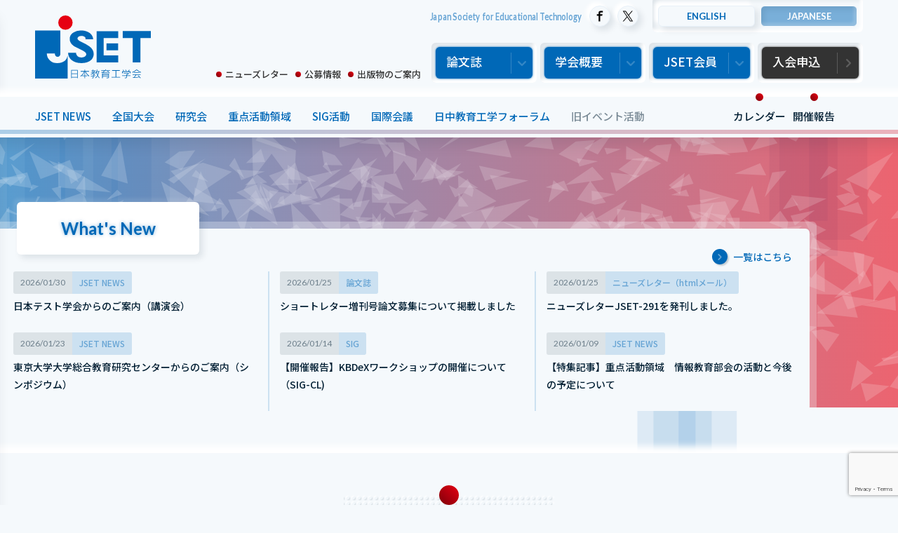

--- FILE ---
content_type: text/html; charset=UTF-8
request_url: https://www.jset.gr.jp/
body_size: 13684
content:
<!DOCTYPE html>
    <html lang="ja">

<head>
    <meta charset="utf-8">
    <!--[if lt IE 9]>
<meta http-equiv="X-UA-Compatible" content="IE=edge,chrome=1">
<![endif]-->
    <title>日本教育工学会（JSET） | 「教育工学」は人文社会系と理工系、ならびに人間に関する学問分野を融合した学際的な学問です</title>
    <meta name="description" content="トップページ．「教育工学」は人文社会系と理工系、ならびに人間に関する学問分野を融合した学際的な学問です">
    <meta property="og:url" content="https://www.jset.gr.jp/">
    <meta property="og:title" content="日本教育工学会（JSET） | 「教育工学」は人文社会系と理工系、ならびに人間に関する学問分野を融合した学際的な学問です">
    <meta property="og:description" content="トップページ．「教育工学」は人文社会系と理工系、ならびに人間に関する学問分野を融合した学際的な学問です">
    <meta property="og:type" content="website">
        <meta property="og:image" content="https://www.jset.gr.jp/wp-jset/wp-content/themes/jset-v4/asset/images/og.png">
    <meta property="og:site_name" content="日本教育工学会（JSET）">
    <meta property="og:locale" content="ja_JP">
    <meta property="article:publisher" content="https://www.facebook.com/jset.kouhou.update">
    <meta name="twitter:card" content="summary_large_image">
    <meta name="twitter:site" content="@JSETkoho_update">
    <meta name="theme-color" content="#f0068b7">
    <link rel="icon" type="image/x-icon" href="https://www.jset.gr.jp/wp-jset/wp-content/themes/jset-v4/asset/favicons/favicon.ico">
    <link rel="apple-touch-icon" sizes="180x180" href="https://www.jset.gr.jp/wp-jset/wp-content/themes/jset-v4/asset/favicons/apple-touch-icon-180x180.png">
    <link rel="icon" type="image/png" sizes="192x192" href="https://www.jset.gr.jp/wp-jset/wp-content/themes/jset-v4/asset/favicons/android-chrome-192x192.png">
    <link rel="manifest" href="https://www.jset.gr.jp/wp-jset/wp-content/themes/jset-v4/asset/favicons/manifest.json">
    <meta name="viewport" content="width=device-width, initial-scale=1.0">
    <meta name="format-detection" content="telephone=no">
    <link rel="canonical" href="https://www.jset.gr.jp/">

    <link rel="preconnect" href="https://fonts.googleapis.com">
    <link rel="preconnect" href="https://fonts.gstatic.com" crossorigin>
    <link href="https://fonts.googleapis.com/css2?family=Lato:wght@400;700;900&family=Noto+Sans+JP:wght@400;500;700&display=swap" rel="stylesheet">
    <link rel="stylesheet" type="text/css" href="https://www.jset.gr.jp/wp-jset/wp-content/themes/jset-v4/asset/css/style.css?v=4.4" media="all">

    <!-- Global site tag (gtag.js) - Google Analytics -->
    <script async src="https://www.googletagmanager.com/gtag/js?id=UA-172397480-1"></script>
    <script>
        window.dataLayer = window.dataLayer || [];

        function gtag() {
            dataLayer.push(arguments);
        }
        gtag('js', new Date());

        gtag('config', 'UA-172397480-1');
    </script>
    <meta name='robots' content='max-image-preview:large' />
<link rel='stylesheet' id='wp-block-library-css' href='https://www.jset.gr.jp/wp-jset/wp-includes/css/dist/block-library/style.min.css?ver=6.6.2' type='text/css' media='all' />
<link rel="alternate" hreflang="ja" href="https://www.jset.gr.jp/" />
<link rel="alternate" hreflang="en-US" href="https://www.jset.gr.jp/en/" />

<style data-eae-name="pk1FNj__">.__eae_cssd, .pk1FNj__ {unicode-bidi: bidi-override;direction: rtl;}</style>

<script> var __eae_open = function (str) { document.location.href = __eae_decode(str); }; var __eae_decode = function (str) { return str.replace(/[a-zA-Z]/g, function(c) { return String.fromCharCode( (c <= "Z" ? 90 : 122) >= (c = c.charCodeAt(0) + 13) ? c : c - 26 ); }); }; var __eae_decode_emails = function () { var __eae_emails = document.querySelectorAll(".__eae_r13"); for (var i = 0; i < __eae_emails.length; i++) { __eae_emails[i].textContent = __eae_decode(__eae_emails[i].textContent); } }; if (document.readyState !== "loading") { __eae_decode_emails(); } else if (document.addEventListener) { document.addEventListener("DOMContentLoaded", __eae_decode_emails); } else { document.attachEvent("onreadystatechange", function () { if (document.readyState !== "loading") __eae_decode_emails(); }); } var _0ajvkiHcub_eK80jI_ = function (str) { var r = function (a, d) { var map = "!\"#$%&'()*+,-./0123456789:;<=>?@ABCDEFGHIJKLMNOPQRSTUVWXYZ[\\]^_`abcdefghijklmnopqrstuvwxyz{|}~"; for (var i = 0; i < a.length; i++) { var pos = map.indexOf(a[i]); d += pos >= 0 ? map[(pos + 47) % 94] : a[i]; } return d; }; window.location.href = r(str, ""); }; document.addEventListener("copy", function (event) { if ( NodeList.prototype.forEach === undefined || Array.from === undefined || String.prototype.normalize === undefined || ! event.clipboardData ) { return; } var encoded = []; var copiedText = window.getSelection().toString().trim(); document.querySelectorAll( "." + document.querySelector("style[data-eae-name]").dataset.eaeName ).forEach(function (item) { encoded.push(item.innerText.trim()); }); if (! encoded.length) { return; } encoded.filter(function (value, index, self) { return self.indexOf(value) === index; }).map(function (item) { return { original: new RegExp(item.replace(/[-\/\\^$*+?.()|[\]{}]/g, "\\$&"), "ig"), reverse: Array.from(item.normalize("NFC")) .reverse() .join('') .replace(/[()]/g, "__eae__") }; }).forEach(function (item) { copiedText = copiedText.replace( item.original, item.reverse.replace("__eae__", "(").replace("__eae__", ")") ) }); event.clipboardData.setData("text/plain", copiedText); event.preventDefault(); }); </script>

    <script src="https://www.jset.gr.jp/wp-jset/wp-content/themes/jset-v4/asset/js/jquery-3.5.0.min.js"></script>
<script src="https://www.jset.gr.jp/wp-jset/wp-content/themes/jset-v4/asset/js/jquery.libs.js"></script>
<script src="https://www.jset.gr.jp/wp-jset/wp-content/themes/jset-v4/asset/js/common.js"></script>
</head>
<body id="top" >

    <div class="wrap">
        <div class="wrap-inner">
                            <!--====================== header ======================-->
<header role="banner" id="globalHeader">
	<div class="header-inner">
		<h1 class="logo"><a href="https://www.jset.gr.jp/"><img src="https://www.jset.gr.jp/wp-jset/wp-content/themes/jset-v4/asset/images/logo_ja.svg" alt="JSET"></a></h1>
	</div>
	<nav id="gnav" role="navigation">
		<div class="h-nav-1st">
			<p class="en en-siteTitle">Japan Society for Educational Technology</p>
			<ul class="nav-share">
				<li><a href="https://www.facebook.com/jset.kouhou.update" target="_blank"><img src="https://www.jset.gr.jp/wp-jset/wp-content/themes/jset-v4/asset/images/icon_facebook.svg" alt="Facebook"></a></li>
				<li><a href="https://twitter.com/JSETkoho_update" target="_blank"><img src="https://www.jset.gr.jp/wp-jset/wp-content/themes/jset-v4/asset/images/icon_x.svg" alt="X"></a></li>
			</ul>
			<ul class="nav-language bt-switch-set en"><li><a rel="alternate" hreflang="en-US" href="https://www.jset.gr.jp/en/" title="EN" class="en-US en first"><span>ENGLISH</span></a></li>
<li><a rel="alternate" hreflang="ja" href="https://www.jset.gr.jp/" title="JP" class="ja current last"><span>JAPANESE</span></a></li>
</ul>
		</div>
		<div class="h-nav-2nd">
			<ul class="nav-sub">
				<li class="text-link-sub"><a href="https://www.jset.gr.jp/newsletter/">ニューズレター</a></li>
				<li class="text-link-sub"><a href="https://www.jset.gr.jp/job/">公募情報</a></li>
				<li class="text-link-sub"><a href="https://www.jset.gr.jp/publications/">出版物のご案内</a></li>
			</ul>
			<ul class="nav-main">
				<li class="bt-down"><i><span>論文誌</span></i>
					<!--lower-nav-->
					<div class="nav-lower-set">
						<div class="nav-lower">
							<p class="bt-lower"><a href="https://www.jstage.jst.go.jp/browse/jjet/-char/ja/" target="_blank">日本教育工学会論文誌</a></p>
							<p class="bt-lower"><a href="https://www.jstage.jst.go.jp/browse/jmet/-char/ja" target="_blank">日本教育工学雑誌1976-2003</a></p>
							<ul class="nav-lower-col3">
																		<li class="bt-lower"><a href="https://www.jset.gr.jp/journal/requirements-for-submissions/">投稿規程</a></li>
																											<li class="bt-lower"><a href="https://www.jset.gr.jp/journal/instructions-for-authors/">執筆の手引</a></li>
																											<li class="bt-lower"><a href="https://www.jset.gr.jp/journal/procedure-for-submission/">投稿手順</a></li>
																											<li class="bt-lower"><a href="https://www.jset.gr.jp/journal/reviwer-list/">査読者一覧</a></li>
																											<li class="bt-lower"><a href="https://www.jset.gr.jp/journal/award/">論文賞・研究奨励賞</a></li>
																											<li class="bt-lower"><a href="https://www.jset.gr.jp/journal/journal-3421/">特集号</a></li>
																											<li class="bt-lower"><a href="https://www.jset.gr.jp/journal/call-for-papers/">ショートレター</a></li>
																											<li class="bt-lower"><a href="https://www.jset.gr.jp/journal/posts/">投稿数と採択率</a></li>
																											<li class="bt-lower"><a href="https://www.jset.gr.jp/journal/copyright-policy/">著作権規程</a></li>
																								</ul>
							<p class="bt-lower itel"><a href="https://www.j-itel.org/" class="en" target="_blank">Information and Technology in Education and Learning(ITEL)</a></p>
							<p class="bt-lower"><a href="https://www.jstage.jst.go.jp/browse/etr" target="_blank">Educational technology research(ETR) 1977-2019</a></p>
						</div>
					</div>
					<!--//lower-nav-->
				</li>
				<li class="bt-down"><i><span>学会概要</span></i>
					<!--lower-nav-->
					<div class="nav-lower-set">
						<div class="nav-lower">
							<ul class="nav-lower-col3">
																		<li class="bt-lower"><a href="https://www.jset.gr.jp/about/memberships/">日本教育工学会とは</a></li>
																											<li class="bt-lower"><a href="https://www.jset.gr.jp/about/welcome/">会長・副会長挨拶</a></li>
																											<li class="bt-lower"><a href="https://www.jset.gr.jp/about/organization-chart/">学会組織図</a></li>
																											<li class="bt-lower"><a href="https://www.jset.gr.jp/about/governing-board/">役員名簿</a></li>
																											<li class="bt-lower"><a href="https://www.jset.gr.jp/about/board-of-councillors/">代議員名簿</a></li>
																											<li class="bt-lower"><a href="https://www.jset.gr.jp/about/committee/">各種委員会</a></li>
																											<li class="bt-lower"><a href="https://www.jset.gr.jp/journal/award/">論文賞・研究奨励賞</a></li>
																											<li class="bt-lower"><a href="https://www.jset.gr.jp/about/student-award/">学生セッション優秀発表賞</a></li>
																											<li class="bt-lower"><a href="https://www.jset.gr.jp/about/itel-award/">ITEL論文賞</a></li>
																											<li class="bt-lower"><a href="https://www.jset.gr.jp/about/governing-board-schedule/">理事会報告</a></li>
																											<li class="bt-lower"><a href="https://www.jset.gr.jp/about/business-report/">事業報告・事業計画</a></li>
																											<li class="bt-lower"><a href="https://www.jset.gr.jp/about/meeting-report/">代議員総会</a></li>
																											<li class="bt-lower"><a href="https://www.jset.gr.jp/about/calender/">学会カレンダー</a></li>
																											<li class="bt-lower"><a href="https://www.jset.gr.jp/about/about-3892/">学会将来戦略</a></li>
																											<li class="bt-lower"><a href="https://www.jset.gr.jp/about/history/">学会略史</a></li>
																											<li class="bt-lower"><a href="https://www.jset.gr.jp/about/society-articles-of-association/">学会定款</a></li>
																											<li class="bt-lower"><a href="https://www.jset.gr.jp/about/various-regulations/">各種規程</a></li>
																											<li class="bt-lower"><a href="https://www.jset.gr.jp/about/code-of-ethics/">倫理綱領</a></li>
																											<li class="bt-lower"><a href="https://www.jset.gr.jp/about/successive/">歴代会長</a></li>
																											<li class="bt-lower"><a href="https://www.jset.gr.jp/about/honorary-members/">名誉会員</a></li>
																											<li class="bt-lower"><a href="https://www.jset.gr.jp/about/maintenance-members/">維持会員一覧</a></li>
																								</ul>
						</div>
					</div>
					<!--//lower-nav-->
				</li>
				<li class="bt-down"><i><span>JSET会員</span></i>
					<!--lower-nav-->
					<div class="nav-lower-set">
						<div class="nav-lower">
							<p class="bt-lower bt-sizeL"><a href="http://www.jset.gr.jp/pg/member/" target="_blank"><span>会員ログイン</span></a></p>
							<ul class="nav-lower-col3">
								<li class="bt-lower"><a href="https://www.jset.gr.jp/pg/member_s/login.php?status=search" target="_blank">論文・発表検索</a></li>
								<li class="bt-lower"><a href="https://www.jset.gr.jp/pg/member_s/login.php" target="_blank">SIG参加申請</a></li>
								<li class="bt-lower"><a href="https://www.jset.gr.jp/fee-payment/">会費送金</a></li>
							</ul>
						</div>
					</div>
					<!--//lower-nav-->
				</li>
				<li class="bt-down bt-apply"><a href="https://www.jset.gr.jp/registration/"><span>入会申込</span></a>
					<!--lower-nav-->
					<ul>
					</ul>
					<!--//lower-nav-->
				</li>
			</ul>
		</div>
		<div class="nav-bar">
			<ul class="nav-event">
				<li><a href="https://www.jset.gr.jp/news/">JSET NEWS</a></li>
				<li><a href="https://www.jset.gr.jp/annual/">全国大会</a></li>
				<li><a href="https://www.jset.gr.jp/research/">研究会</a></li>
				<li><a href="https://www.jset.gr.jp/priority/">重点活動領域</a></li>
				<li><a href="https://www.jset.gr.jp/sig/">SIG活動</a></li>
				<li><a href="https://www.jset.gr.jp/international/">国際会議</a></li>
				<li><a href="https://www.jset.gr.jp/jcet-forum/">日中教育工学フォーラム</a></li>
				<li class="nav-item-old"><a href="https://www.jset.gr.jp/old-events/">旧イベント活動</a></li>
				<li class="nav-item-report"><a href="https://www.jset.gr.jp/report/">開催報告</a></li>
				<li class="nav-item-report"><a href="https://www.jset.gr.jp/calendar/">カレンダー</a></li>
			</ul>
		</div>
	</nav>
</header>
<!--====================== //header ======================-->            <!--====================== contents ======================-->
<div role="main" id="main">

  <div class="bg-set">

    <!--== t-news ==-->
    <section id="t-news">

      <div class="t-news-block">
        <div class="t-news-block__col">

          <div class="t-news-block__box">
            <div class="t-news-block__box-inner">
              <h2 class="t-news-block__heading">What's New</h2><!-- /.t-news-block__heading -->
              <div class="t-news-block__detail">
                <p class="t-news-block__more bt-link"><a href="https://www.jset.gr.jp/whats-new/">一覧はこちら</a></p><!-- /.bt-link -->

                <ul class="t-news-list">
                  
                      <li class="t-news-list__item">
                        <a href="https://www.jset.gr.jp/news/news-6172/" class="t-news-list__link">
                          <p class="t-news-list__date">2026/01/30</p><!-- /.t-news-list__date -->
                          <p class="t-news-list__type">JSET NEWS</p><!-- /.t-news-list__type -->

                          <h3 class="t-news-list__title">                              日本テスト学会からのご案内（講演会）                            </h3><!-- /.t-news-list__title -->
                        </a><!-- /.t-news-list__link -->
                      </li><!-- /.t-news-list__item -->
                  
                      <li class="t-news-list__item">
                        <a href="https://www.jset.gr.jp/journal/call-for-papers/" class="t-news-list__link">
                          <p class="t-news-list__date">2026/01/25</p><!-- /.t-news-list__date -->
                          <p class="t-news-list__type">論文誌</p><!-- /.t-news-list__type -->

                          <h3 class="t-news-list__title">                              ショートレター増刊号論文募集について掲載しました                            </h3><!-- /.t-news-list__title -->
                        </a><!-- /.t-news-list__link -->
                      </li><!-- /.t-news-list__item -->
                  
                      <li class="t-news-list__item">
                        <a href="https://www.jset.gr.jp/newsletter-mail/jset-291" class="t-news-list__link">
                          <p class="t-news-list__date">2026/01/25</p><!-- /.t-news-list__date -->
                          <p class="t-news-list__type">ニューズレター（htmlメール）</p><!-- /.t-news-list__type -->

                          <h3 class="t-news-list__title">                              ニューズレターJSET-291を発刊しました。                            </h3><!-- /.t-news-list__title -->
                        </a><!-- /.t-news-list__link -->
                      </li><!-- /.t-news-list__item -->
                  
                      <li class="t-news-list__item">
                        <a href="https://www.jset.gr.jp/news/news-6159/" class="t-news-list__link">
                          <p class="t-news-list__date">2026/01/23</p><!-- /.t-news-list__date -->
                          <p class="t-news-list__type">JSET NEWS</p><!-- /.t-news-list__type -->

                          <h3 class="t-news-list__title">                              東京大学大学総合教育研究センターからのご案内（シンポジウム）                            </h3><!-- /.t-news-list__title -->
                        </a><!-- /.t-news-list__link -->
                      </li><!-- /.t-news-list__item -->
                  
                      <li class="t-news-list__item">
                        <a href="https://www.jset.gr.jp/sig-news-event/sig-post-v2-6139/" class="t-news-list__link">
                          <p class="t-news-list__date">2026/01/14</p><!-- /.t-news-list__date -->
                          <p class="t-news-list__type">SIG</p><!-- /.t-news-list__type -->

                          <h3 class="t-news-list__title">                              【開催報告】KBDeXワークショップの開催について（SIG-CL)                            </h3><!-- /.t-news-list__title -->
                        </a><!-- /.t-news-list__link -->
                      </li><!-- /.t-news-list__item -->
                  
                      <li class="t-news-list__item">
                        <a href="https://www.jset.gr.jp/news/news-6120/" class="t-news-list__link">
                          <p class="t-news-list__date">2026/01/09</p><!-- /.t-news-list__date -->
                          <p class="t-news-list__type">JSET NEWS</p><!-- /.t-news-list__type -->

                          <h3 class="t-news-list__title">                              【特集記事】重点活動領域　情報教育部会の活動と今後の予定について                            </h3><!-- /.t-news-list__title -->
                        </a><!-- /.t-news-list__link -->
                      </li><!-- /.t-news-list__item -->
                                  </ul><!-- /.t-news-list -->
              </div><!-- /.t-news-block__detail -->
            </div><!-- /.t-news-block__box-inner -->
          </div><!-- /.t-news-block__box -->


        </div><!-- /.t-news-block__col -->
      </div><!-- /.t-news-block -->


    </section>
    <!--== //t-news ==-->

    <!--== t-journals ==-->
    <section id="t-journals">
      <div class="inner-set">
        <h2 class="heading-primary"><span>論文誌</span></h2>
        <p class="lead-primary">本学会は，日本教育工学会論文誌を年５回，合同英文誌Information and Technology in Education and Learning (ITEL) を発行しています．ただし，論文誌の１回はショートレターだけを掲載する増刊号です．<br />
優れた研究には論文賞が贈られます．</p>
      </div>
      <ul class="bt-blank-list">
        <li class="bt-other"> <a href="https://www.jstage.jst.go.jp/browse/jjet/-char/ja/" target="_blank"><span class="icon-blank">日本教育工学会論文誌</span></a> </li>
        <li class="bt-other"> <a href="https://www.j-itel.org/" target="_blank"><span class="icon-blank">Information and Technology in Education and Learning(ITEL)</span></a> </li>
      </ul>
              <p class="t-journal-cat-heading"><span>論文募集</span></p>
        <div class="important-block">
          <ul class="bt-important-list list col3">
                          <li class="bt-important"><a href="https://www.jset.gr.jp/journal/call-for-papers/" target="_blank">
                  
                  <p class="date">
                                          <span class="h">論文受付締切</span> <span class="s en">2026</span>年<span class="en">4</span>月<span class="en">1</span>日
                                      </p>

                                      <h3>日本教育工学会論文誌 vol.50 Suppl.</h3>
                                                        <p class="desc">年１回発行されるショートレターの増刊号</p>
                                  </a></li>
                          <li class="bt-important"><a href="https://www.jset.gr.jp/journal/journal-3421/" target="_blank">
                  
                  <p class="date">
                                          <span class="h">論文受付締切</span> <span class="s en">2025</span>年<span class="en">2</span>月<span class="en">8</span>日
                                      </p>

                                      <h3>日本教育工学会論文誌 特集号</h3>
                                                        <p class="desc">初等中等教育における探究教育のデザイン・実践・評価</p>
                                  </a></li>
                      </ul>
        </div><!-- /.important-block -->
            <div class="bt-lower-list">
        <ul>
                      <li><a href="https://www.jset.gr.jp/journal/requirements-for-submissions/">投稿規程</a></li>
                      <li><a href="https://www.jset.gr.jp/journal/instructions-for-authors/">執筆の手引</a></li>
                      <li><a href="https://www.jset.gr.jp/journal/procedure-for-submission/">投稿手順</a></li>
                      <li><a href="https://www.jset.gr.jp/journal/reviwer-list/">査読者一覧</a></li>
                      <li><a href="https://www.jset.gr.jp/journal/award/">論文賞・研究奨励賞</a></li>
                      <li><a href="https://www.jset.gr.jp/journal/journal-3421/">特集号</a></li>
                      <li><a href="https://www.jset.gr.jp/journal/call-for-papers/">ショートレター</a></li>
                      <li><a href="https://www.jset.gr.jp/journal/posts/">投稿数と採択率</a></li>
                      <li><a href="https://www.jset.gr.jp/journal/copyright-policy/">著作権規程</a></li>
                  </ul>
      </div>
    </section>
    <!--== //t-journals ==-->

    <!--== t-annual ==-->
    <section id="t-annual" class="t-block">
      <h2 class="heading-primary"><span>全国大会</span></h2>
      <p class="lead-primary">日本教育工学会では春（２〜３月ごろ）と秋（８〜１０月ごろ）の<br />
年に２回の全国大会を開催しています。<br />
・春季大会：口頭発表や学生セッションなど「ゆったり発表」<br />
・秋季大会：ポスター発表やチュートリアルなど「じっくり議論」<br />
約２ヶ月前に発表申し込み締切があります。発表は学会員のみが行うことができます。<br />
企業展示・広告を募集しています。<a class="u-link" href="https://forms.office.com/r/0PMYUUDhEk" target="_blank">こちら</a>からお問い合わせください。</p>
      <div class="list-annual">
	<div class="inner-set">
					<a href="https://www.jset.gr.jp/taikai48/index.html" class="box" target="_blank">
						<h3 class="title-2nd"><span>
					2026年春季全国大会（第48回）				</span></h3>
			<div class="pos">
				<div class="col-set">
					<div class="date">
												<h4 class="heading-desc">
							開催日時						</h4>
						<p>
															<span>2026</span>年<span>3</span>月<span>7</span>日
																	- <span>3</span>月<span>8</span>日
																					</p>
					</div>
											<div class="place">
							<h4 class="heading-desc">
								開催場所							</h4>
							<p>山梨大学（甲府キャンパス）</p>
						</div>
									</div>
				<div class="link-angle"><span></span></div>
			</div>
						</a>
					</div>
</div>      <p class="bt-main"> <a href="https://www.jset.gr.jp/annual/"><span>過去の全国大会</span></a> </p>
    </section>
    <!--== //t-annual ==-->
    <!--== t-research ==-->
    <section id="t-research">
      <div class="inner-set">
        <div class="block-desc">
          <h2 class="heading-primary"><span>研究会</span></h2>
          <p class="lead-primary">教育工学研究を行っている人たちの討論の場として,<br />
年4回開催しています．<br />
本研究会は，会員のみならず，<br />
教育工学研究を行っている非会員の方も発表できます．</p>
          <p class="bt-main"> <a href="https://www.jset.gr.jp/research/"><span>詳細はこちら</span></a> </p>
        </div>
        <div class="block-list">
          <h3>2026年度の研究会</h3>
          <ul class="list-research">
            <li>
			<a href="https://www.jset.gr.jp/research/research-5918/">
										<p class="date">
											<span>05</span>月<span>23</span>日
				</p>
						<div class="list-desc">
				<dl>
					<dt>
						テーマ					</dt>
					<dd>
						教育学習支援システム・AI／一般					</dd>
				</dl>
									<dl>
						<dt>
							開催場所						</dt>
						<dd>崇城大学池田キャンパス（熊本市）</dd>
					</dl>
							</div>
			<div class="angle"></div>
							</a>
			
</li><li>
			<a href="https://www.jset.gr.jp/research/research-5922/">
										<p class="date">
											<span>07</span>月<span>11</span>日
				</p>
						<div class="list-desc">
				<dl>
					<dt>
						テーマ					</dt>
					<dd>
						高等教育／一般					</dd>
				</dl>
									<dl>
						<dt>
							開催場所						</dt>
						<dd>神戸大学鶴甲第一キャンパス（神戸市）</dd>
					</dl>
							</div>
			<div class="angle"></div>
							</a>
			
</li><li>
			<a href="https://www.jset.gr.jp/research/research-5923/">
										<p class="date">
											<span>10</span>月<span>17</span>日
				</p>
						<div class="list-desc">
				<dl>
					<dt>
						テーマ					</dt>
					<dd>
						教師教育・授業設計／一般					</dd>
				</dl>
									<dl>
						<dt>
							開催場所						</dt>
						<dd>岡山大学津島キャンパス（岡山市）</dd>
					</dl>
							</div>
			<div class="angle"></div>
							</a>
			
</li><li>
			<a href="https://www.jset.gr.jp/research/research-5924/">
										<p class="date">
											<span>12</span>月<span>19</span>日
				</p>
						<div class="list-desc">
				<dl>
					<dt>
						テーマ					</dt>
					<dd>
						一般					</dd>
				</dl>
									<dl>
						<dt>
							開催場所						</dt>
						<dd>オンライン（Zoom）</dd>
					</dl>
							</div>
			<div class="angle"></div>
							</a>
			
</li>          </ul>
        </div>
      </div>
    </section>
    <!--== //t-research ==-->




    <!--== t-sig --priority ==-->
    <div class="--priority t-block">
      <h2 class="heading-primary"><span>重点活動領域</span></h2>
      <p class="lead-primary tal">デジタル・トランスフォーメーション（DX）の急激な進展により，Society5.0時代に活躍する高度情報活用人材の育成に加えて，新たな学習環境や評価のあり方が求められています．このような時代において，教育工学研究の果たす役割は，ますます大きくなることが想定されます．<br />
本学会では，学会として重点的に取り組んでいる領域を社会に示し，学会としてのプレゼンスを高め，社会貢献に寄与することを目指しています．そこで，重点活動領域委員会を設置し，重点的に活動する領域として2021年に「情報教育部会」，「学習環境部会」，「学習評価部会」３つの部会を発足，2023年には新たに「先端科学技術とELSI部会」を発足し,現在，４つの部会で活動を行っています．</p>
      <section id="t-sig">
        <div class="max-inner">

                                          <ul class="list-sig">
                              <li><a href="https://www.jset.gr.jp/priority/at-elsi/">
                    <h3 class="en">
                      先端科学技術とELSI部会                    </h3>
                    <p>
                      ELSIの視点から先端科学技術の教育利用について考える                    </p>
                  </a></li>
                              <li><a href="https://www.jset.gr.jp/priority/information-education/">
                    <h3 class="en">
                      情報教育部会                    </h3>
                    <p>
                      Society5.0時代に活躍する高度情報活用人材の育成を目指して                    </p>
                  </a></li>
                              <li><a href="https://www.jset.gr.jp/priority/learning-environment/">
                    <h3 class="en">
                      学習環境部会                    </h3>
                    <p>
                      テクノロジとつくる新たな学びの場・空間を検証する                    </p>
                  </a></li>
                              <li><a href="https://www.jset.gr.jp/priority/learning-evaluation/">
                    <h3 class="en">
                      学習評価部会                    </h3>
                    <p>
                      DXの先にある新たな評価を創造する                    </p>
                  </a></li>
                          </ul>

                    <div class="bt-sig-all">
            <p class="bt-sub"><a href="https://www.jset.gr.jp/priority-news-event/?type=NEWS">
                全ての重点活動領域ニュース              </a></p>
            <p class="bt-sub"><a href="https://www.jset.gr.jp/priority-news-event/?type=EVENT">
                全ての重点活動領域イベント              </a></p>
          </div>
      </section>
    </div><!-- /.--priority -->
    <!--== //t-sig --priority ==-->

    <!--== t-sig ==-->
    <div class="t-block-s">
      <h2 class="heading-primary"><span>SIG活動</span></h2>
      <p class="lead-primary">SIG（Special Interest Group）とは，特定のテーマに興味・関心を持つ会員がグループを形成し，<br />
研究会やセミナー等年間を通して活動を行い，学会員のコミュニティ形成を図るものです．<br />
<!--<b><font color="#0068b7">現在、新規SIGを募集しています。<br />
新規設立を希望する場合には、下記の要綱に従って申請書を作成し、<br />
2024年<strike>1月31日</strike><b><font color="#ff0000">（2月7日まで延長）</font></b>までに提出してください。<br />
<a href="https://www.jset.gr.jp/wp-jset/page-4272/">2024-2025年度 SIG新規設立申請要綱</a></font></b><br />
<br />
<b><font color="#ff0000">2/1更新：SIG新規設立の募集を2月7日まで延長いたしました。</font></b>--><br />
2023年3月26日に開催された日本教育工学会春季全国大会（第42回）のSIGセッションの様子です．<br />
<iframe width="560" height="315" src="https://www.youtube.com/embed/CECymQtuYSk" title="YouTube video player" frameborder="0" allow="accelerometer; autoplay; clipboard-write; encrypted-media; gyroscope; picture-in-picture; web-share" allowfullscreen></iframe><br />
<br />
2024-2025年は下記５つのSIGが活動しています．<br />
学会員のみなさまは各SIGのメーリングリストに登録することで、自由にSIGへ参加することができます。<br />
次のボタンからログイン後、「SIG参加申請」を選び、「参加」にチェックを入れると登録できます。<br />
各SIGから配信される情報を活用いただき、SIGの開催する研究会やセミナーにぜひご参加ください。</p>
      <section id="t-sig">
        <div class="max-inner">

                                          <ul class="list-sig">
                              <li><a href="https://www.jset.gr.jp/sig/sig-mc/">
                    <h3 class="en">
                      SIG-MC                    </h3>
                    <p>
                      マイクロクレデンシャル                    </p>
                  </a></li>
                              <li><a href="https://www.jset.gr.jp/sig/sig-se/">
                    <h3 class="en">
                      SIG-SE                    </h3>
                    <p>
                      特別支援教育                    </p>
                  </a></li>
                              <li><a href="https://www.jset.gr.jp/sig/sig-cl/">
                    <h3 class="en">
                      SIG-CL                    </h3>
                    <p>
                      協調学習・学習科学                    </p>
                  </a></li>
                              <li><a href="https://www.jset.gr.jp/sig/sig-id/">
                    <h3 class="en">
                      SIG-ID                    </h3>
                    <p>
                      インストラクショナルデザイン                    </p>
                  </a></li>
                              <li><a href="https://www.jset.gr.jp/sig/sig-tl/">
                    <h3 class="en">
                      SIG-TL                    </h3>
                    <p>
                      教師教育・実践研究                    </p>
                  </a></li>
                          </ul>

                    <div class="bt-sig-all">
            <p class="bt-sub"><a href="https://www.jset.gr.jp/sig-news-event/?type=NEWS">
                全てのSIGニュース              </a></p>
            <p class="bt-sub"><a href="https://www.jset.gr.jp/sig-news-event/?type=EVENT">
                全てのSIGイベント              </a></p>
          </div>
          <p class="bt-sub inner interval-s tac"> <a href="https://www.jset.gr.jp/old-sig/" target="_blank"><span class="icon-blank">
                旧SIG活動(2014-2023)              </span></a> </p>
      </section>
    </div>
    <!--== //t-sig ==-->


    <!--== t-events ==-->
    <section id="t-events" class="t-block-s">

      <h2 class="heading-primary"><span>国際会議</span></h2>

      <div class="list-primary">
	<div class="inner-set">
		<a href="https://www.jset.gr.jp/international/international-5032/" class="box" target="_blank">
			<h3 class="title-2nd"><span>
					【同時通訳、託児あり】【世界の多様な若手の挑戦】日本学術会議主催「持続可能な社会のための科学と技術に関する国際会議2024『持続可能なイノベーション創出のためのエコシステム～2040年の科学・学術と社会を見据えて～』」				</span></h3>
			<div class="pos">
				<div class="col-set">
					<div class="date">
												<h4 class="heading-desc">
							開催日時						</h4>
						<p>
															<span>2025</span>年<span>2</span>月<span>3</span>日
																	- <span>2</span>月<span>3</span>日
																					</p>
					</div>
											<div class="place">
							<h4 class="heading-desc">
								開催場所							</h4>
							<p>ハイブリッド（日本学術会議講堂、オンライン）</p>
						</div>
									</div>
				<div class="link-angle"><span></span></div>
			</div>
		</a>
			</div>
</div>      <p class="bt-main"> <a href="https://www.jset.gr.jp/international/"><span>過去の国際大会</span></a> </p>
    </section>
    <!--== //t-events ==-->


    <div id="bg-anime">
      <svg xmlns="http://www.w3.org/2000/svg" width="1602" height="3256" viewBox="0 0 1602 3256">
        <defs>
          <style>
            .a {
              opacity: 0.1;
              isolation: isolate;
            }

            .b {
              fill: #0068b7;
            }
          </style>
        </defs>
        <g class="a">
          <rect class="b" x="1214" y="623" width="83" height="457" />
        </g>
        <g class="a">
          <rect class="b" x="1171" y="701" width="83" height="457" />
        </g>
        <g class="a">
          <rect class="b" x="1151" y="575" width="83" height="457" />
        </g>
        <g class="a">
          <rect class="b" x="120" y="2245" width="83" height="457" />
        </g>
        <g class="a">
          <rect class="b" x="77" y="2323" width="83" height="457" />
        </g>
        <g class="a">
          <rect class="b" x="57" y="2197" width="83" height="457" />
        </g>
        <g class="a">
          <rect class="b" x="405" y="94" width="83" height="457" />
        </g>
        <g class="a">
          <rect class="b" x="352" y="172" width="83" height="457" />
        </g>
        <g class="a">
          <rect class="b" x="281" y="248" width="83" height="457" />
        </g>
        <g class="a">
          <rect class="b" x="304" y="201" width="83" height="457" />
        </g>
        <g class="a">
          <rect class="b" x="246" y="94" width="83" height="457" />
        </g>
        <g class="a">
          <rect class="b" x="1339" y="94" width="83" height="457" />
        </g>
        <g class="a">
          <rect class="b" x="1375" y="57" width="83" height="457" />
        </g>
        <g class="a">
          <rect class="b" x="1339" y="34" width="83" height="457" />
        </g>
        <g class="a">
          <rect class="b" x="88" y="901" width="83" height="457" />
        </g>
        <g class="a">
          <rect class="b" x="124" y="864" width="83" height="457" />
        </g>
        <g class="a">
          <rect class="b" x="88" y="841" width="83" height="457" />
        </g>
        <g class="a">
          <rect class="b" x="584" y="1471" width="83" height="457" />
        </g>
        <g class="a">
          <rect class="b" x="531" y="1549" width="83" height="457" />
        </g>
        <g class="a">
          <rect class="b" x="460" y="1625" width="83" height="457" />
        </g>
        <g class="a">
          <rect class="b" x="483" y="1578" width="83" height="457" />
        </g>
        <g class="a">
          <rect class="b" x="425" y="1471" width="83" height="457" />
        </g>
        <g class="a">
          <rect class="b" x="1176" y="2645" width="83" height="457" />
        </g>
        <g class="a">
          <rect class="b" x="1123" y="2723" width="83" height="457" />
        </g>
        <g class="a">
          <rect class="b" x="1052" y="2799" width="83" height="457" />
        </g>
        <g class="a">
          <rect class="b" x="1075" y="2752" width="83" height="457" />
        </g>
        <g class="a">
          <rect class="b" x="1017" y="2645" width="83" height="457" />
        </g>
        <g class="a">
          <rect class="b" x="1519" y="1968" width="83" height="457" />
        </g>
        <g class="a">
          <rect class="b" x="1466" y="2046" width="83" height="457" />
        </g>
        <g class="a">
          <rect class="b" x="1395" y="2122" width="83" height="457" />
        </g>
        <g class="a">
          <rect class="b" x="1418" y="2075" width="83" height="457" />
        </g>
        <g class="a">
          <rect class="b" x="1360" y="1968" width="83" height="457" />
        </g>
        <g class="a">
          <rect class="b" x="1099" y="1833" width="83" height="457" />
        </g>
        <g class="a">
          <rect class="b" x="1223" y="1820" width="83" height="457" />
        </g>
        <g class="a">
          <rect class="b" x="1152" y="1896" width="83" height="457" />
        </g>
        <g class="a">
          <rect class="b" x="1175" y="1849" width="83" height="457" />
        </g>
        <g class="a">
          <rect class="b" x="1061" y="1872" width="83" height="457" />
        </g>
        <g class="a">
          <rect class="b" x="705" y="2113" width="83" height="457" />
        </g>
        <g class="a">
          <rect class="b" x="667" y="2152" width="83" height="457" />
        </g>
        <g class="a">
          <rect class="b" x="668" y="2327" width="83" height="457" />
        </g>
      </svg>
    </div>
  </div>

  <!--== t-j-n ==-->
  <div id="t-j-n">
    <div class="inner-set">
      <section id="t-job">
        <h2><span>公募情報</span></h2>
        <ul>
                        <li><a href="https://www.jset.gr.jp/job/job-6117/"><span class="date en">
                    2026/01/08                  </span><span class="text">
                    ２０２6年度前期「NHKアーカイブス学術利用」公募開始                  </span></a></li>
                        <li><a href="https://www.jset.gr.jp/job/job-5951/"><span class="date en">
                    2025/12/01                  </span><span class="text">
                    文部科学省総合教育政策局参事官（調査企画担当）付専門職（学力調査分析担当）（任期付職員）の募集について                  </span></a></li>
                        <li><a href="https://www.jset.gr.jp/job/job-5807/"><span class="date en">
                    2025/10/16                  </span><span class="text">
                    【助成公募】公益財団法人教科書研究センター「令和8年度 若手研究者に対する教科書研究助成」の公募について                  </span></a></li>
                        <li><a href="https://www.jset.gr.jp/job/job-5589/"><span class="date en">
                    2025/09/12                  </span><span class="text">
                    早稲田大学 グローバル・エデュケーション・センター 講師（任期付） 情報 募集                  </span></a></li>
                        <li><a href="https://www.jset.gr.jp/job/job-5568/"><span class="date en">
                    2025/09/03                  </span><span class="text">
                    【教員公募】大阪大学 D3センター                  </span></a></li>
                  </ul>
      </section>
      <section id="t-newsletter">
        <h2><span>ニューズレター</span></h2>
        <div class="inner-set">
                                        
<figure class="newsletter-image">
    <img src="https://www.jset.gr.jp/wp-jset/wp-content/themes/jset-v4/asset/images/newsletter_blank.png" alt="" class="newsletter-image__blank"><img src="https://www.jset.gr.jp/wp-jset/wp-content/themes/jset-v4/asset/images/newsletter_header.svg" alt="" class="newsletter-image__header">
    <div class="newsletter-image__body" style='background-image: url("[data-uri]")'>
        <div class="newsletter-image__text-group">
            <div class="newsletter-image__no">No.</div><!-- /.newsletter-image__no -->
            <div class="newsletter-image__num">291</div><!-- /.newsletter-image__num -->
        </div><!-- /.newsletter-image__text-group -->
    </div><!-- /.newsletter-image__body -->
</figure><!-- /.newsletter-image -->                            <div>
                <p class="text en"><em>
                    JSET-291                  </em><br>
                  2026/01/10                </p>
                <div class="bt-other-s"> <a href="https://www.jset.gr.jp/newsletter-mail/jset-291" target="_blank">                <span class="icon-blank">詳細はこちら</span></a>
              </div>
                    </div>
        </div>
    <div class="more mt15">
      <p class="bt-sub"><a href="https://www.jset.gr.jp/newsletter/">
          一覧はこちら        </a></p>
    </div>
    </section>
  </div>
</div>
<!--== //t-j-n ==-->
</div>
<!--====================== //contents ======================-->
	<!--====================== footer ======================-->
<footer role="contentinfo" id="globalFooter">
	<div class="footer-inner">
		<div class="footer-nav">
			<ul>
				<li><a href="https://www.jset.gr.jp/links/">リンク</a></li>
				<li><a href="https://www.jset.gr.jp/access/">アクセス</a></li>
				<li><a href="https://www.jset.gr.jp/contact/">お問い合わせ</a></li>
			</ul>
			<p class="scj-banner"><a href="https://www.scj.go.jp/ja/group/dantai/index.html" target="_blank"><img src="https://www.jset.gr.jp/wp-jset/wp-content/themes/jset-v4/asset/images/scj_banner.png" alt="日本学術会議協力学術団体"></a></p>
		</div>
		<p class="copy en"><small>Copyright © JAPAN SOCIETY FOR EDUCATIONAL TECHNOLOGY, All Rights Reserved.</small></p>
	</div>
</footer>
<!--====================== //footer ======================--> 
</div>
</div>

<div id="slide-nav">
	<div class="inner-set">
		<div id="sp-menu"></div>
	</div>
	<div id="menu-button">
		<div class="bar"></div>
		<div class="bar"></div>
		<div class="bar"></div>
	</div>
</div>
<div class="overlay"></div>
<script type="text/javascript" src="https://www.google.com/recaptcha/api.js?render=6LdqUq8ZAAAAAKeTdsRrWgilrSjWVJu3Vv7oK6F9&amp;ver=3.0" id="google-recaptcha-js"></script>
<script type="text/javascript" src="https://www.jset.gr.jp/wp-jset/wp-includes/js/dist/vendor/wp-polyfill.min.js?ver=3.15.0" id="wp-polyfill-js"></script>
<script type="text/javascript" id="wpcf7-recaptcha-js-before">
/* <![CDATA[ */
var wpcf7_recaptcha = {
    "sitekey": "6LdqUq8ZAAAAAKeTdsRrWgilrSjWVJu3Vv7oK6F9",
    "actions": {
        "homepage": "homepage",
        "contactform": "contactform"
    }
};
/* ]]> */
</script>
<script type="text/javascript" src="https://www.jset.gr.jp/wp-jset/wp-content/plugins/contact-form-7/modules/recaptcha/index.js?ver=6.0.5" id="wpcf7-recaptcha-js"></script>

<script src="https://www.jset.gr.jp/wp-jset/wp-content/themes/jset-v4/asset/js/snap.svg-min.js"></script>
<script src="https://www.jset.gr.jp/wp-jset/wp-content/themes/jset-v4/asset/js/ScrollMagic.min.js"></script>
	<script src="https://www.jset.gr.jp/wp-jset/wp-content/themes/jset-v4/asset/js/top.js"></script>

<link rel="stylesheet" href="https://cdn.jsdelivr.net/npm/add-to-calendar-button@1/assets/css/atcb.min.css">
<script src="https://cdn.jsdelivr.net/npm/add-to-calendar-button@1" async defer></script>

<script>
	/*
	window.addEventListener('load', function() {
		if ('serviceWorker' in navigator) {
			navigator.serviceWorker.register("https://www.jset.gr.jp/wp-jset/wp-content/themes/jset-v4/asset/serviceWorker.js")
				.then(function(registration) {
					console.log("serviceWorker registed.");
				}).catch(function(error) {
					console.warn("serviceWorker error.", error);
				});
		}
	});
	*/
</script>
</body>

</html>

--- FILE ---
content_type: text/html; charset=utf-8
request_url: https://www.google.com/recaptcha/api2/anchor?ar=1&k=6LdqUq8ZAAAAAKeTdsRrWgilrSjWVJu3Vv7oK6F9&co=aHR0cHM6Ly93d3cuanNldC5nci5qcDo0NDM.&hl=en&v=N67nZn4AqZkNcbeMu4prBgzg&size=invisible&anchor-ms=20000&execute-ms=30000&cb=uwanwicyvl3e
body_size: 49000
content:
<!DOCTYPE HTML><html dir="ltr" lang="en"><head><meta http-equiv="Content-Type" content="text/html; charset=UTF-8">
<meta http-equiv="X-UA-Compatible" content="IE=edge">
<title>reCAPTCHA</title>
<style type="text/css">
/* cyrillic-ext */
@font-face {
  font-family: 'Roboto';
  font-style: normal;
  font-weight: 400;
  font-stretch: 100%;
  src: url(//fonts.gstatic.com/s/roboto/v48/KFO7CnqEu92Fr1ME7kSn66aGLdTylUAMa3GUBHMdazTgWw.woff2) format('woff2');
  unicode-range: U+0460-052F, U+1C80-1C8A, U+20B4, U+2DE0-2DFF, U+A640-A69F, U+FE2E-FE2F;
}
/* cyrillic */
@font-face {
  font-family: 'Roboto';
  font-style: normal;
  font-weight: 400;
  font-stretch: 100%;
  src: url(//fonts.gstatic.com/s/roboto/v48/KFO7CnqEu92Fr1ME7kSn66aGLdTylUAMa3iUBHMdazTgWw.woff2) format('woff2');
  unicode-range: U+0301, U+0400-045F, U+0490-0491, U+04B0-04B1, U+2116;
}
/* greek-ext */
@font-face {
  font-family: 'Roboto';
  font-style: normal;
  font-weight: 400;
  font-stretch: 100%;
  src: url(//fonts.gstatic.com/s/roboto/v48/KFO7CnqEu92Fr1ME7kSn66aGLdTylUAMa3CUBHMdazTgWw.woff2) format('woff2');
  unicode-range: U+1F00-1FFF;
}
/* greek */
@font-face {
  font-family: 'Roboto';
  font-style: normal;
  font-weight: 400;
  font-stretch: 100%;
  src: url(//fonts.gstatic.com/s/roboto/v48/KFO7CnqEu92Fr1ME7kSn66aGLdTylUAMa3-UBHMdazTgWw.woff2) format('woff2');
  unicode-range: U+0370-0377, U+037A-037F, U+0384-038A, U+038C, U+038E-03A1, U+03A3-03FF;
}
/* math */
@font-face {
  font-family: 'Roboto';
  font-style: normal;
  font-weight: 400;
  font-stretch: 100%;
  src: url(//fonts.gstatic.com/s/roboto/v48/KFO7CnqEu92Fr1ME7kSn66aGLdTylUAMawCUBHMdazTgWw.woff2) format('woff2');
  unicode-range: U+0302-0303, U+0305, U+0307-0308, U+0310, U+0312, U+0315, U+031A, U+0326-0327, U+032C, U+032F-0330, U+0332-0333, U+0338, U+033A, U+0346, U+034D, U+0391-03A1, U+03A3-03A9, U+03B1-03C9, U+03D1, U+03D5-03D6, U+03F0-03F1, U+03F4-03F5, U+2016-2017, U+2034-2038, U+203C, U+2040, U+2043, U+2047, U+2050, U+2057, U+205F, U+2070-2071, U+2074-208E, U+2090-209C, U+20D0-20DC, U+20E1, U+20E5-20EF, U+2100-2112, U+2114-2115, U+2117-2121, U+2123-214F, U+2190, U+2192, U+2194-21AE, U+21B0-21E5, U+21F1-21F2, U+21F4-2211, U+2213-2214, U+2216-22FF, U+2308-230B, U+2310, U+2319, U+231C-2321, U+2336-237A, U+237C, U+2395, U+239B-23B7, U+23D0, U+23DC-23E1, U+2474-2475, U+25AF, U+25B3, U+25B7, U+25BD, U+25C1, U+25CA, U+25CC, U+25FB, U+266D-266F, U+27C0-27FF, U+2900-2AFF, U+2B0E-2B11, U+2B30-2B4C, U+2BFE, U+3030, U+FF5B, U+FF5D, U+1D400-1D7FF, U+1EE00-1EEFF;
}
/* symbols */
@font-face {
  font-family: 'Roboto';
  font-style: normal;
  font-weight: 400;
  font-stretch: 100%;
  src: url(//fonts.gstatic.com/s/roboto/v48/KFO7CnqEu92Fr1ME7kSn66aGLdTylUAMaxKUBHMdazTgWw.woff2) format('woff2');
  unicode-range: U+0001-000C, U+000E-001F, U+007F-009F, U+20DD-20E0, U+20E2-20E4, U+2150-218F, U+2190, U+2192, U+2194-2199, U+21AF, U+21E6-21F0, U+21F3, U+2218-2219, U+2299, U+22C4-22C6, U+2300-243F, U+2440-244A, U+2460-24FF, U+25A0-27BF, U+2800-28FF, U+2921-2922, U+2981, U+29BF, U+29EB, U+2B00-2BFF, U+4DC0-4DFF, U+FFF9-FFFB, U+10140-1018E, U+10190-1019C, U+101A0, U+101D0-101FD, U+102E0-102FB, U+10E60-10E7E, U+1D2C0-1D2D3, U+1D2E0-1D37F, U+1F000-1F0FF, U+1F100-1F1AD, U+1F1E6-1F1FF, U+1F30D-1F30F, U+1F315, U+1F31C, U+1F31E, U+1F320-1F32C, U+1F336, U+1F378, U+1F37D, U+1F382, U+1F393-1F39F, U+1F3A7-1F3A8, U+1F3AC-1F3AF, U+1F3C2, U+1F3C4-1F3C6, U+1F3CA-1F3CE, U+1F3D4-1F3E0, U+1F3ED, U+1F3F1-1F3F3, U+1F3F5-1F3F7, U+1F408, U+1F415, U+1F41F, U+1F426, U+1F43F, U+1F441-1F442, U+1F444, U+1F446-1F449, U+1F44C-1F44E, U+1F453, U+1F46A, U+1F47D, U+1F4A3, U+1F4B0, U+1F4B3, U+1F4B9, U+1F4BB, U+1F4BF, U+1F4C8-1F4CB, U+1F4D6, U+1F4DA, U+1F4DF, U+1F4E3-1F4E6, U+1F4EA-1F4ED, U+1F4F7, U+1F4F9-1F4FB, U+1F4FD-1F4FE, U+1F503, U+1F507-1F50B, U+1F50D, U+1F512-1F513, U+1F53E-1F54A, U+1F54F-1F5FA, U+1F610, U+1F650-1F67F, U+1F687, U+1F68D, U+1F691, U+1F694, U+1F698, U+1F6AD, U+1F6B2, U+1F6B9-1F6BA, U+1F6BC, U+1F6C6-1F6CF, U+1F6D3-1F6D7, U+1F6E0-1F6EA, U+1F6F0-1F6F3, U+1F6F7-1F6FC, U+1F700-1F7FF, U+1F800-1F80B, U+1F810-1F847, U+1F850-1F859, U+1F860-1F887, U+1F890-1F8AD, U+1F8B0-1F8BB, U+1F8C0-1F8C1, U+1F900-1F90B, U+1F93B, U+1F946, U+1F984, U+1F996, U+1F9E9, U+1FA00-1FA6F, U+1FA70-1FA7C, U+1FA80-1FA89, U+1FA8F-1FAC6, U+1FACE-1FADC, U+1FADF-1FAE9, U+1FAF0-1FAF8, U+1FB00-1FBFF;
}
/* vietnamese */
@font-face {
  font-family: 'Roboto';
  font-style: normal;
  font-weight: 400;
  font-stretch: 100%;
  src: url(//fonts.gstatic.com/s/roboto/v48/KFO7CnqEu92Fr1ME7kSn66aGLdTylUAMa3OUBHMdazTgWw.woff2) format('woff2');
  unicode-range: U+0102-0103, U+0110-0111, U+0128-0129, U+0168-0169, U+01A0-01A1, U+01AF-01B0, U+0300-0301, U+0303-0304, U+0308-0309, U+0323, U+0329, U+1EA0-1EF9, U+20AB;
}
/* latin-ext */
@font-face {
  font-family: 'Roboto';
  font-style: normal;
  font-weight: 400;
  font-stretch: 100%;
  src: url(//fonts.gstatic.com/s/roboto/v48/KFO7CnqEu92Fr1ME7kSn66aGLdTylUAMa3KUBHMdazTgWw.woff2) format('woff2');
  unicode-range: U+0100-02BA, U+02BD-02C5, U+02C7-02CC, U+02CE-02D7, U+02DD-02FF, U+0304, U+0308, U+0329, U+1D00-1DBF, U+1E00-1E9F, U+1EF2-1EFF, U+2020, U+20A0-20AB, U+20AD-20C0, U+2113, U+2C60-2C7F, U+A720-A7FF;
}
/* latin */
@font-face {
  font-family: 'Roboto';
  font-style: normal;
  font-weight: 400;
  font-stretch: 100%;
  src: url(//fonts.gstatic.com/s/roboto/v48/KFO7CnqEu92Fr1ME7kSn66aGLdTylUAMa3yUBHMdazQ.woff2) format('woff2');
  unicode-range: U+0000-00FF, U+0131, U+0152-0153, U+02BB-02BC, U+02C6, U+02DA, U+02DC, U+0304, U+0308, U+0329, U+2000-206F, U+20AC, U+2122, U+2191, U+2193, U+2212, U+2215, U+FEFF, U+FFFD;
}
/* cyrillic-ext */
@font-face {
  font-family: 'Roboto';
  font-style: normal;
  font-weight: 500;
  font-stretch: 100%;
  src: url(//fonts.gstatic.com/s/roboto/v48/KFO7CnqEu92Fr1ME7kSn66aGLdTylUAMa3GUBHMdazTgWw.woff2) format('woff2');
  unicode-range: U+0460-052F, U+1C80-1C8A, U+20B4, U+2DE0-2DFF, U+A640-A69F, U+FE2E-FE2F;
}
/* cyrillic */
@font-face {
  font-family: 'Roboto';
  font-style: normal;
  font-weight: 500;
  font-stretch: 100%;
  src: url(//fonts.gstatic.com/s/roboto/v48/KFO7CnqEu92Fr1ME7kSn66aGLdTylUAMa3iUBHMdazTgWw.woff2) format('woff2');
  unicode-range: U+0301, U+0400-045F, U+0490-0491, U+04B0-04B1, U+2116;
}
/* greek-ext */
@font-face {
  font-family: 'Roboto';
  font-style: normal;
  font-weight: 500;
  font-stretch: 100%;
  src: url(//fonts.gstatic.com/s/roboto/v48/KFO7CnqEu92Fr1ME7kSn66aGLdTylUAMa3CUBHMdazTgWw.woff2) format('woff2');
  unicode-range: U+1F00-1FFF;
}
/* greek */
@font-face {
  font-family: 'Roboto';
  font-style: normal;
  font-weight: 500;
  font-stretch: 100%;
  src: url(//fonts.gstatic.com/s/roboto/v48/KFO7CnqEu92Fr1ME7kSn66aGLdTylUAMa3-UBHMdazTgWw.woff2) format('woff2');
  unicode-range: U+0370-0377, U+037A-037F, U+0384-038A, U+038C, U+038E-03A1, U+03A3-03FF;
}
/* math */
@font-face {
  font-family: 'Roboto';
  font-style: normal;
  font-weight: 500;
  font-stretch: 100%;
  src: url(//fonts.gstatic.com/s/roboto/v48/KFO7CnqEu92Fr1ME7kSn66aGLdTylUAMawCUBHMdazTgWw.woff2) format('woff2');
  unicode-range: U+0302-0303, U+0305, U+0307-0308, U+0310, U+0312, U+0315, U+031A, U+0326-0327, U+032C, U+032F-0330, U+0332-0333, U+0338, U+033A, U+0346, U+034D, U+0391-03A1, U+03A3-03A9, U+03B1-03C9, U+03D1, U+03D5-03D6, U+03F0-03F1, U+03F4-03F5, U+2016-2017, U+2034-2038, U+203C, U+2040, U+2043, U+2047, U+2050, U+2057, U+205F, U+2070-2071, U+2074-208E, U+2090-209C, U+20D0-20DC, U+20E1, U+20E5-20EF, U+2100-2112, U+2114-2115, U+2117-2121, U+2123-214F, U+2190, U+2192, U+2194-21AE, U+21B0-21E5, U+21F1-21F2, U+21F4-2211, U+2213-2214, U+2216-22FF, U+2308-230B, U+2310, U+2319, U+231C-2321, U+2336-237A, U+237C, U+2395, U+239B-23B7, U+23D0, U+23DC-23E1, U+2474-2475, U+25AF, U+25B3, U+25B7, U+25BD, U+25C1, U+25CA, U+25CC, U+25FB, U+266D-266F, U+27C0-27FF, U+2900-2AFF, U+2B0E-2B11, U+2B30-2B4C, U+2BFE, U+3030, U+FF5B, U+FF5D, U+1D400-1D7FF, U+1EE00-1EEFF;
}
/* symbols */
@font-face {
  font-family: 'Roboto';
  font-style: normal;
  font-weight: 500;
  font-stretch: 100%;
  src: url(//fonts.gstatic.com/s/roboto/v48/KFO7CnqEu92Fr1ME7kSn66aGLdTylUAMaxKUBHMdazTgWw.woff2) format('woff2');
  unicode-range: U+0001-000C, U+000E-001F, U+007F-009F, U+20DD-20E0, U+20E2-20E4, U+2150-218F, U+2190, U+2192, U+2194-2199, U+21AF, U+21E6-21F0, U+21F3, U+2218-2219, U+2299, U+22C4-22C6, U+2300-243F, U+2440-244A, U+2460-24FF, U+25A0-27BF, U+2800-28FF, U+2921-2922, U+2981, U+29BF, U+29EB, U+2B00-2BFF, U+4DC0-4DFF, U+FFF9-FFFB, U+10140-1018E, U+10190-1019C, U+101A0, U+101D0-101FD, U+102E0-102FB, U+10E60-10E7E, U+1D2C0-1D2D3, U+1D2E0-1D37F, U+1F000-1F0FF, U+1F100-1F1AD, U+1F1E6-1F1FF, U+1F30D-1F30F, U+1F315, U+1F31C, U+1F31E, U+1F320-1F32C, U+1F336, U+1F378, U+1F37D, U+1F382, U+1F393-1F39F, U+1F3A7-1F3A8, U+1F3AC-1F3AF, U+1F3C2, U+1F3C4-1F3C6, U+1F3CA-1F3CE, U+1F3D4-1F3E0, U+1F3ED, U+1F3F1-1F3F3, U+1F3F5-1F3F7, U+1F408, U+1F415, U+1F41F, U+1F426, U+1F43F, U+1F441-1F442, U+1F444, U+1F446-1F449, U+1F44C-1F44E, U+1F453, U+1F46A, U+1F47D, U+1F4A3, U+1F4B0, U+1F4B3, U+1F4B9, U+1F4BB, U+1F4BF, U+1F4C8-1F4CB, U+1F4D6, U+1F4DA, U+1F4DF, U+1F4E3-1F4E6, U+1F4EA-1F4ED, U+1F4F7, U+1F4F9-1F4FB, U+1F4FD-1F4FE, U+1F503, U+1F507-1F50B, U+1F50D, U+1F512-1F513, U+1F53E-1F54A, U+1F54F-1F5FA, U+1F610, U+1F650-1F67F, U+1F687, U+1F68D, U+1F691, U+1F694, U+1F698, U+1F6AD, U+1F6B2, U+1F6B9-1F6BA, U+1F6BC, U+1F6C6-1F6CF, U+1F6D3-1F6D7, U+1F6E0-1F6EA, U+1F6F0-1F6F3, U+1F6F7-1F6FC, U+1F700-1F7FF, U+1F800-1F80B, U+1F810-1F847, U+1F850-1F859, U+1F860-1F887, U+1F890-1F8AD, U+1F8B0-1F8BB, U+1F8C0-1F8C1, U+1F900-1F90B, U+1F93B, U+1F946, U+1F984, U+1F996, U+1F9E9, U+1FA00-1FA6F, U+1FA70-1FA7C, U+1FA80-1FA89, U+1FA8F-1FAC6, U+1FACE-1FADC, U+1FADF-1FAE9, U+1FAF0-1FAF8, U+1FB00-1FBFF;
}
/* vietnamese */
@font-face {
  font-family: 'Roboto';
  font-style: normal;
  font-weight: 500;
  font-stretch: 100%;
  src: url(//fonts.gstatic.com/s/roboto/v48/KFO7CnqEu92Fr1ME7kSn66aGLdTylUAMa3OUBHMdazTgWw.woff2) format('woff2');
  unicode-range: U+0102-0103, U+0110-0111, U+0128-0129, U+0168-0169, U+01A0-01A1, U+01AF-01B0, U+0300-0301, U+0303-0304, U+0308-0309, U+0323, U+0329, U+1EA0-1EF9, U+20AB;
}
/* latin-ext */
@font-face {
  font-family: 'Roboto';
  font-style: normal;
  font-weight: 500;
  font-stretch: 100%;
  src: url(//fonts.gstatic.com/s/roboto/v48/KFO7CnqEu92Fr1ME7kSn66aGLdTylUAMa3KUBHMdazTgWw.woff2) format('woff2');
  unicode-range: U+0100-02BA, U+02BD-02C5, U+02C7-02CC, U+02CE-02D7, U+02DD-02FF, U+0304, U+0308, U+0329, U+1D00-1DBF, U+1E00-1E9F, U+1EF2-1EFF, U+2020, U+20A0-20AB, U+20AD-20C0, U+2113, U+2C60-2C7F, U+A720-A7FF;
}
/* latin */
@font-face {
  font-family: 'Roboto';
  font-style: normal;
  font-weight: 500;
  font-stretch: 100%;
  src: url(//fonts.gstatic.com/s/roboto/v48/KFO7CnqEu92Fr1ME7kSn66aGLdTylUAMa3yUBHMdazQ.woff2) format('woff2');
  unicode-range: U+0000-00FF, U+0131, U+0152-0153, U+02BB-02BC, U+02C6, U+02DA, U+02DC, U+0304, U+0308, U+0329, U+2000-206F, U+20AC, U+2122, U+2191, U+2193, U+2212, U+2215, U+FEFF, U+FFFD;
}
/* cyrillic-ext */
@font-face {
  font-family: 'Roboto';
  font-style: normal;
  font-weight: 900;
  font-stretch: 100%;
  src: url(//fonts.gstatic.com/s/roboto/v48/KFO7CnqEu92Fr1ME7kSn66aGLdTylUAMa3GUBHMdazTgWw.woff2) format('woff2');
  unicode-range: U+0460-052F, U+1C80-1C8A, U+20B4, U+2DE0-2DFF, U+A640-A69F, U+FE2E-FE2F;
}
/* cyrillic */
@font-face {
  font-family: 'Roboto';
  font-style: normal;
  font-weight: 900;
  font-stretch: 100%;
  src: url(//fonts.gstatic.com/s/roboto/v48/KFO7CnqEu92Fr1ME7kSn66aGLdTylUAMa3iUBHMdazTgWw.woff2) format('woff2');
  unicode-range: U+0301, U+0400-045F, U+0490-0491, U+04B0-04B1, U+2116;
}
/* greek-ext */
@font-face {
  font-family: 'Roboto';
  font-style: normal;
  font-weight: 900;
  font-stretch: 100%;
  src: url(//fonts.gstatic.com/s/roboto/v48/KFO7CnqEu92Fr1ME7kSn66aGLdTylUAMa3CUBHMdazTgWw.woff2) format('woff2');
  unicode-range: U+1F00-1FFF;
}
/* greek */
@font-face {
  font-family: 'Roboto';
  font-style: normal;
  font-weight: 900;
  font-stretch: 100%;
  src: url(//fonts.gstatic.com/s/roboto/v48/KFO7CnqEu92Fr1ME7kSn66aGLdTylUAMa3-UBHMdazTgWw.woff2) format('woff2');
  unicode-range: U+0370-0377, U+037A-037F, U+0384-038A, U+038C, U+038E-03A1, U+03A3-03FF;
}
/* math */
@font-face {
  font-family: 'Roboto';
  font-style: normal;
  font-weight: 900;
  font-stretch: 100%;
  src: url(//fonts.gstatic.com/s/roboto/v48/KFO7CnqEu92Fr1ME7kSn66aGLdTylUAMawCUBHMdazTgWw.woff2) format('woff2');
  unicode-range: U+0302-0303, U+0305, U+0307-0308, U+0310, U+0312, U+0315, U+031A, U+0326-0327, U+032C, U+032F-0330, U+0332-0333, U+0338, U+033A, U+0346, U+034D, U+0391-03A1, U+03A3-03A9, U+03B1-03C9, U+03D1, U+03D5-03D6, U+03F0-03F1, U+03F4-03F5, U+2016-2017, U+2034-2038, U+203C, U+2040, U+2043, U+2047, U+2050, U+2057, U+205F, U+2070-2071, U+2074-208E, U+2090-209C, U+20D0-20DC, U+20E1, U+20E5-20EF, U+2100-2112, U+2114-2115, U+2117-2121, U+2123-214F, U+2190, U+2192, U+2194-21AE, U+21B0-21E5, U+21F1-21F2, U+21F4-2211, U+2213-2214, U+2216-22FF, U+2308-230B, U+2310, U+2319, U+231C-2321, U+2336-237A, U+237C, U+2395, U+239B-23B7, U+23D0, U+23DC-23E1, U+2474-2475, U+25AF, U+25B3, U+25B7, U+25BD, U+25C1, U+25CA, U+25CC, U+25FB, U+266D-266F, U+27C0-27FF, U+2900-2AFF, U+2B0E-2B11, U+2B30-2B4C, U+2BFE, U+3030, U+FF5B, U+FF5D, U+1D400-1D7FF, U+1EE00-1EEFF;
}
/* symbols */
@font-face {
  font-family: 'Roboto';
  font-style: normal;
  font-weight: 900;
  font-stretch: 100%;
  src: url(//fonts.gstatic.com/s/roboto/v48/KFO7CnqEu92Fr1ME7kSn66aGLdTylUAMaxKUBHMdazTgWw.woff2) format('woff2');
  unicode-range: U+0001-000C, U+000E-001F, U+007F-009F, U+20DD-20E0, U+20E2-20E4, U+2150-218F, U+2190, U+2192, U+2194-2199, U+21AF, U+21E6-21F0, U+21F3, U+2218-2219, U+2299, U+22C4-22C6, U+2300-243F, U+2440-244A, U+2460-24FF, U+25A0-27BF, U+2800-28FF, U+2921-2922, U+2981, U+29BF, U+29EB, U+2B00-2BFF, U+4DC0-4DFF, U+FFF9-FFFB, U+10140-1018E, U+10190-1019C, U+101A0, U+101D0-101FD, U+102E0-102FB, U+10E60-10E7E, U+1D2C0-1D2D3, U+1D2E0-1D37F, U+1F000-1F0FF, U+1F100-1F1AD, U+1F1E6-1F1FF, U+1F30D-1F30F, U+1F315, U+1F31C, U+1F31E, U+1F320-1F32C, U+1F336, U+1F378, U+1F37D, U+1F382, U+1F393-1F39F, U+1F3A7-1F3A8, U+1F3AC-1F3AF, U+1F3C2, U+1F3C4-1F3C6, U+1F3CA-1F3CE, U+1F3D4-1F3E0, U+1F3ED, U+1F3F1-1F3F3, U+1F3F5-1F3F7, U+1F408, U+1F415, U+1F41F, U+1F426, U+1F43F, U+1F441-1F442, U+1F444, U+1F446-1F449, U+1F44C-1F44E, U+1F453, U+1F46A, U+1F47D, U+1F4A3, U+1F4B0, U+1F4B3, U+1F4B9, U+1F4BB, U+1F4BF, U+1F4C8-1F4CB, U+1F4D6, U+1F4DA, U+1F4DF, U+1F4E3-1F4E6, U+1F4EA-1F4ED, U+1F4F7, U+1F4F9-1F4FB, U+1F4FD-1F4FE, U+1F503, U+1F507-1F50B, U+1F50D, U+1F512-1F513, U+1F53E-1F54A, U+1F54F-1F5FA, U+1F610, U+1F650-1F67F, U+1F687, U+1F68D, U+1F691, U+1F694, U+1F698, U+1F6AD, U+1F6B2, U+1F6B9-1F6BA, U+1F6BC, U+1F6C6-1F6CF, U+1F6D3-1F6D7, U+1F6E0-1F6EA, U+1F6F0-1F6F3, U+1F6F7-1F6FC, U+1F700-1F7FF, U+1F800-1F80B, U+1F810-1F847, U+1F850-1F859, U+1F860-1F887, U+1F890-1F8AD, U+1F8B0-1F8BB, U+1F8C0-1F8C1, U+1F900-1F90B, U+1F93B, U+1F946, U+1F984, U+1F996, U+1F9E9, U+1FA00-1FA6F, U+1FA70-1FA7C, U+1FA80-1FA89, U+1FA8F-1FAC6, U+1FACE-1FADC, U+1FADF-1FAE9, U+1FAF0-1FAF8, U+1FB00-1FBFF;
}
/* vietnamese */
@font-face {
  font-family: 'Roboto';
  font-style: normal;
  font-weight: 900;
  font-stretch: 100%;
  src: url(//fonts.gstatic.com/s/roboto/v48/KFO7CnqEu92Fr1ME7kSn66aGLdTylUAMa3OUBHMdazTgWw.woff2) format('woff2');
  unicode-range: U+0102-0103, U+0110-0111, U+0128-0129, U+0168-0169, U+01A0-01A1, U+01AF-01B0, U+0300-0301, U+0303-0304, U+0308-0309, U+0323, U+0329, U+1EA0-1EF9, U+20AB;
}
/* latin-ext */
@font-face {
  font-family: 'Roboto';
  font-style: normal;
  font-weight: 900;
  font-stretch: 100%;
  src: url(//fonts.gstatic.com/s/roboto/v48/KFO7CnqEu92Fr1ME7kSn66aGLdTylUAMa3KUBHMdazTgWw.woff2) format('woff2');
  unicode-range: U+0100-02BA, U+02BD-02C5, U+02C7-02CC, U+02CE-02D7, U+02DD-02FF, U+0304, U+0308, U+0329, U+1D00-1DBF, U+1E00-1E9F, U+1EF2-1EFF, U+2020, U+20A0-20AB, U+20AD-20C0, U+2113, U+2C60-2C7F, U+A720-A7FF;
}
/* latin */
@font-face {
  font-family: 'Roboto';
  font-style: normal;
  font-weight: 900;
  font-stretch: 100%;
  src: url(//fonts.gstatic.com/s/roboto/v48/KFO7CnqEu92Fr1ME7kSn66aGLdTylUAMa3yUBHMdazQ.woff2) format('woff2');
  unicode-range: U+0000-00FF, U+0131, U+0152-0153, U+02BB-02BC, U+02C6, U+02DA, U+02DC, U+0304, U+0308, U+0329, U+2000-206F, U+20AC, U+2122, U+2191, U+2193, U+2212, U+2215, U+FEFF, U+FFFD;
}

</style>
<link rel="stylesheet" type="text/css" href="https://www.gstatic.com/recaptcha/releases/N67nZn4AqZkNcbeMu4prBgzg/styles__ltr.css">
<script nonce="3gwtnIJetvmEMpKwHGxQUQ" type="text/javascript">window['__recaptcha_api'] = 'https://www.google.com/recaptcha/api2/';</script>
<script type="text/javascript" src="https://www.gstatic.com/recaptcha/releases/N67nZn4AqZkNcbeMu4prBgzg/recaptcha__en.js" nonce="3gwtnIJetvmEMpKwHGxQUQ">
      
    </script></head>
<body><div id="rc-anchor-alert" class="rc-anchor-alert"></div>
<input type="hidden" id="recaptcha-token" value="[base64]">
<script type="text/javascript" nonce="3gwtnIJetvmEMpKwHGxQUQ">
      recaptcha.anchor.Main.init("[\x22ainput\x22,[\x22bgdata\x22,\x22\x22,\[base64]/[base64]/[base64]/ZyhXLGgpOnEoW04sMjEsbF0sVywwKSxoKSxmYWxzZSxmYWxzZSl9Y2F0Y2goayl7RygzNTgsVyk/[base64]/[base64]/[base64]/[base64]/[base64]/[base64]/[base64]/bmV3IEJbT10oRFswXSk6dz09Mj9uZXcgQltPXShEWzBdLERbMV0pOnc9PTM/bmV3IEJbT10oRFswXSxEWzFdLERbMl0pOnc9PTQ/[base64]/[base64]/[base64]/[base64]/[base64]\\u003d\x22,\[base64]\\u003d\x22,\x22LjrDnsOiw7QHwoTDhl8kNW4hM8OKwpYqfcKyw787bEPCtMKeVFbDhcOjw6JJw5vDusK7w6pcWTg2w6fCjA9Bw4VRYzk3w47DuMKTw4/DpsKHwrg9wpTCmjYRwrHCkcKKGsOhw6h+Z8O1EAHCq0LCrcKsw67Cnnhda8OLw7MWHEo8Ym3ClsO+U2PDvMK9wplaw7k/bHnDqwgHwrHDvMKuw7bCv8KCw6dbVHAGMk0BeQbCtsOOY1xww7TCjh3CiV8qwpMewrcQwpfDsMONwqQ3w7vCp8KHwrDDrijDmSPDpAhPwrduA1fCpsOAw4LCrMKBw4jCjsOVbcKtTMO0w5XCsUrCrsKPwpN2wqTCmHdww43DpMKyEjgewqzClxbDqw/CksOtwr/Cr0UVwr9ewrXCu8OJK8KzU8OLdFpFOywhcsKEwpw5w7QbakUeUMOEHm8QLSTDoydzcsOoNB4CPMK2IUnCj27CinERw5Zvw63CjcO9w7lhwpXDszMvAgNpwqHCucOuw6LCqnnDly/DocO+wrdLw5/CoBxFwobCsh/DvcKfw4zDjUw/[base64]/SXnDiMKtw6PDmAfCicKSw67CpG7DusKjwpkxXWl/HF4Rwo/Dq8OnViLDpAE+bsOyw79Yw70Ow7d8LXfCl8OzJ0DCvMKpGcOzw6bDvh18w6/Ck3l7wrZKwrvDnwfDuMO2wpVULcKiwp/DvcOow7bCqMKxwrRfIxXDhRhIe8OQwqbCp8Kow4nDosKaw7jCr8KhM8OKemHCrMO0woUdFVZJJsORMFPCssKAwoLCvMOkb8KzwozDtHHDgMKAwofDgEdfw4TCmMKrGcOqKMOGUmpuGMKQVyN/IgzCoWV+w75ELyR+FcOYw77DkW3Dq37DvMO9CMOwZsOywrfCmcKjwqnCgCU0w6xaw5URUnciwoLDucK7CHItWsOiwq5HUcKjwo3CsSDDlMK4C8KDS8K8TsKbXcKxw4JHwp9Tw5Efw54+wq8bfS/DnQfCsmBbw6AQw6oYLAfCvsK1wpLCgsO8C2TDrz/[base64]/CtUPCncOuwo7DncO+RA7DrMKDwpzCpnbDqmodwrvDh8KfwpIKw6UKwp7Ci8KLwoPDnnTDsMKowoHDtFxYw61Pw68gw5TCpcK3dsKpw6ccPMO+esKcaTvCmsK6wpELw5fCpRvCijE9UBjCujMzwrDDtkgDZyHCtC/CucOCGsOMwpoXSSTDtcKCGFEPw4DCj8Ovw5jCkcKaZcOewrQfLWvCisKOdUcdwqnCt0DCocOgwq7Dq1/DmWTCksKuSn1JNMKPw48xCVLDgMKVwr49R1vCscKvNcKNIgEUPsKbdSAXOsK/[base64]/DgmpceMKAw6xJZBHCl8OrVmIfw5AlTsOVT8OPZTQAw48QccOvwpPCpcOBKxHDl8KcOikNwpIzcxIDR8KkwrLCplFMM8OTw5TCtMKwwo3DgybChcONw57DjMO+XcOiwrfDocOvDMKswo3DqcOFw7oUb8O/wpI8w6DCth5twpwgw6k+wqAxYgvCmwB5w5o4VcOracOrfMKNw4VEHcKuT8KDw7zCocO/Q8Kdw4vCvzgnUAzCjE/DqTPCosK/wqd0wpcmwrshO8KKwoBnw7B2OUnCoMOVwrvCiMOAwpfDucOUwoPDv0bCucO3w4Vqw6Qcw6DDtmfCiQ/[base64]/DuT/[base64]/CocOHw6rChR/DjQIOEz/Cgzp2K2HCuMOkw5Ajw4jCiMKvwrHCmxAbwrcRFV3DgTILwrXDjhLDqHhdwpTDqXfDmCrDgMKfwqYEJcO+NsKVw5jDmsKifUAuw5rDs8O+BhsSTsO1QD/DjQQuw5/[base64]/wqkMGsOdbMKSG8KGwo9zwpTDmMOAw7QJVMKqwoXDmiM6wrbDi8O5csKPwoA4XcO+b8OPIcO3ZMOaw5/DkHLDi8KnOMK3WhXCki/DtVInwqklw4TDvFjCoGnCrMKvCcKuXxnCu8KkFMKUD8KPLFnCuMOvwqDDhVlUXsOGEMKlw6PDmT7Dm8OkwpDCjcKdX8Kcw4rCv8KzwrXDsRMRFcKqd8OGPQYQccOsaQzDqBTDhsKqfMK/RMKSwq3CtMKJfxrCiMKGw63Cjntbwq7CgGhvE8OtRQhRwrDCrgjDusOzw5bCp8Okw5sLJsOfwo7DucKoDcO/wroSwoPDmMK4wqvCscKKTTsVwrxWckzDvXjCqyvClBzDix3DvsOkEVM7w6DDqC/DnkR3NAXDlcK6SMOQwrnCu8OgJsKNw7DDpMKvw7dNbxIFZ0l2aSMsw5XDscKKwrHCokgrBxdGwqTDhXl2UMK9XB98HcKkEVMocynCh8Olw7I+M3fDsWfDvXjCnsO6RMO3w787d8OHw7bDlErCpDjDqg/Dj8KRUUUHwrtFwqfCoFbDtzwGw4dhKTNnVcK2NsOmw7TCssOncX3DtsK2OcO/[base64]/w6poLX9EwrEDHsK1esOjw6RwWcOwHgc3B8KkEMONwobCpcKZw6NzbsK6BUrDksOzBEDDsMOkwqXCtFfCocODLXB3IsO2w57Dh2UXw4/CgMOresONw6BUMsKVa3DDvsK0wrvCo3rCniBow4IDR1YNwpfCqTY5w4F0w7DDucKnwq3DssKhIlQfw5Izwph1RMKnYnDDmg/[base64]/DpWwTwr10XsO/wqpqw68AK8O3UsK8w4kMKDIAZcOHw4l+EsOAw6DCh8KBFMKlRcKTwpvDrT53YiIFwphqbGTChHrDvFMJw4/DmXgJYMOzw7rCjMOVwpBXwobCjGkOT8KqQcK/w79TwrbDr8KAwqvCl8KYwr3CrsO1YjbCjQ5fPMKCOVYnTcOAAMOtwr/DjMOmMCzCmGDCgCDDhy4UwrtrwoBAJcOAw67CtlMSP0R8w7IKPwltwrvCqmMww5wJw5UqwrhZJcOicGoXwrvCskPCj8O+wqvCscOHwqdIOwLChGwTw4rCl8ORwr8hw5kAwqXDmk/ClkzDh8OUVsKjwpA9WAFQW8K3ZMK6QgtFU1lQWcOcNMOgD8KOw4NXUTVGwrvCqsODc8ONGcOuwrrDqsK6woDCsEfDlnojMMO9eMKLIMOkFMO/K8Kew7sGwr0Kwp3DjMOGOjBIZsKPw6zCkkjDgkp5NMKRHSADEFbCn28DQ2jDlSbCvMOjw5bCjnxpwovCuBwwQlUmS8OywodrwpVbw6F8NmrCoGgnwrhoXGnDvD3DoxnDlcOBw5vCpCJxI8K6wq/Dl8OxJXUQX3Jhwo8xf8Ohw5/CiQIkw5ViBQo8w4N+w7jCpQQEXBdXw6tBc8KsNcKJwofDj8K5w6hlwqfCvjPDv8OmwrdEPsK9woZNw6lSGnpOw5ckRMKBNU/Dv8ODLsO0csOrK8OWAMKtQz7CjsOySsOXw7g4Yk8GwpTChGvDtTrDjcOsFDjDr2UXw7xQJsKGw41ow7N5PsKZF8K8FV8xHCU5w68ew6/DvRjDpn0Xw7bCmcONXV87WMOlwr3Cjlk6w6kZZcOEw7PCs8K9wrfCnGbCplZDW2cGWsKTAMOiPsOPaMKAw7Vvw6VZw5QjX8Otw49ZBcO+Vm4PRMOFwpBtw4bCpSxtSANZwpZ1wpbCqykKwrrDv8OfFRAfD8KCHFTCtQrDscKNS8Obd0vDqV/[base64]/CvMK0wo/[base64]/QcKtNcK0YcKGw69bwpQHw6V6RnfCrsOXSVnClcKsanEBw4TCiBw6eG7CrMKCw6IdwpgCPSVZfcOowpzDtmXCncKfLMK9BcKAGcO7P1XCosK/[base64]/Dh1lOwprCpRMPwppqwqJkUyTDgcKJwr1gw6d+IwZcw4A6w6zCjsKfJQVUKjDDkHjCp8OSwqXCjQExw4oWw7fDpDPCmsK+w7bCgUZxw5Z+wp8KcsKlw7fDgxvDvnY/Z2BowrzCozTDrBrCmggpworCsSrCv28rw61lw4fDkATDusKGScKPwrPDscORw64eNjlsw69DLcKxwqjChkXCuMKGw48HwqfCnMKaw4vCvztiwoPDky5hFcOMKyhswrzDk8K4w6bCiDxRe8K/FcO1w5tOc8OiM3Vdwq4iYMOJw7dRw4AUw4zCqFkMw57DnsK5w4nDgcOiMh8DCMOrHhDDiHHCni1awrTDucKLw7HDqjLDoMOjJR/[base64]/CjcObwpN+Zi7DuxzCjsOaw7BAwr/DoMOEcS/[base64]/w6DDosKQwp1hwrfDqzfCrynDq8O0V8KPdsOKw54Lw6Z+wobCicO+Vk1vbRjCpsKDw5gCw4DCoh0ow452NMKwwpLDrMKkOMKDwojDo8KgwpwSw7d4GHJ9woMxPQ3DjXDDmsOkCnnDn1PDsT9+I8O/woDDgWA3wqnCrcK/B399w6bDosOqesKXfDPDiivCqjw0w5V7fDvCr8O7w6ogbQ/[base64]/CkVXClcOfUsKGw4jCg10EwolFw7I/wpnCrsKaw51nbXbDrBfDqEXCtcOUU8KQwq9Bw7nDqcOzDgLCo0HCuXXCn37CgMO/DMOPc8OibW/Dp8O4w5LCusOnUcOuw5XDosOld8K5AcKkK8Ouw6ZYRMOqWMO/w4bCvcKwwpYWwrFlwo8AwoAfw5/DrMKlw4XChcKIZgY2Ni1LbAhawqYDw4vDmMOGw5nCpWnCpcOdfBcIw4tNHUk6w51hSErDoDTCrCURwpl2w6kGwrdww59dwo7Dsw9eU8Obw6zDrQNZwrbCpUfDuMK/XsKKw53DqsKDwovCjMKYw5/DtAzDiWYkw4rDhFVMT8K6w5kcw5TCvRHCt8KrQcK+wpLDhsO+EsKSwohzN2bDhsOcTApcP1hqEFFDE1TDlMKcansbw5N8wrIPJR5KwoXDmsOtEUp6QsKyH04YUXJXdcOcJcO0EMKKLMKDwpc9w4Z0wrNJwoU+w4NPYCIKGHphwpkUf0PDj8KSw69HworCpG/[base64]/DvsKdw6vDhz8SSgHDkwUBMSvCqMOrw7Ehe8KBTiVOwr1NLW1/w5/DtMOMw6LCoSY8woJ3fBAWwptdw47CoyB2wq9TOcK/wqHCqcOPw7wbw45SCMOvwq7DpMKtFcOuwp3DoVHDjw/DhcOqwqHDmhsQLRRkwqPDvSPDh8KmJg3Cjgpmw5bDsVvCogIww6hIwpnDusOQwot0woDCjBTDpsOdwoEFEwcdwpwCCMKxw5nCqWXDjkvCtALCnsOHw6NdwqfDp8K8wq3ClQ52QsOhwoLDj8K3wrwDLUrDgMOqwrtTfcOyw6fCmsOJw7vDsMKMwq/Dv0/DncKxwrM6w5lhwoFHFMO1SsOVwpVEE8Kxw7DCocOVw6gbYRUVUCDDuRbCsWXClxTCllE1EMKMKsOTYMKuTXEIwogSGWDClhHCvcKOK8Khwq3Ds21EwooSKsOzR8OFwp5dY8KrWcKZIzF/[base64]/ClMOOdMKmSsK5QMKGFcOLwrIGJMOhDGtjScKIw5DDvcOfwpHCssODw4XCosOCRE9+BRXCu8O6OW0NWj0nVxlEw4rCsMKpPwvCucOnCm7Chn9zwosCw5/CsMK1w7V2LcOmwqcTWATDiMOYw4haABzDgnh1w7/[base64]/wpd9w4HDkHAjI8ONdMO8w77DksOAXg84wrLDpiVMZU14PCjCrsKmV8KlZCgbcsOSdsKJwobDsMOdw6/DvMK/eWvCgMOoTMOew6HDksOOdl7DuWQqw5XDsMKlbAbCvMOwwq/[base64]/[base64]/wqPDlMKDEMO1ecKRY8KxwrbCgcKQwqAafcOaQUZZwpvCqsKmSUR8Q1xDZUZPw5TCjE8IMwFUbCbCgivDjjPDr28swqDDvikgw5DClinCv8Omw7oEWQAmO8KmKB/CpcOowokrRAfCpWxww6PDi8KmXcOoOC7Duhwcw6Mrw5IhMcODCMOUw7zDj8KVwptgGSt/axrDqiHDpWHDhcOBw5UKQcKvwp/[base64]/w5JKZ8KWRx/Dq8KGYcODw5ENwrs3HCTDqcOiTcOhfAXCuMO8w40Ww4dXw4XCrsO/wq5LV0gmYsK6w6cDBcKvwp8MwqFwwppVAMKHXmfDkMOVIcKcf8OBOxLCh8OOwpvCj8OdQ1dZw6/DlxEvJCPClFPDrgQdw7XDsQPCihIGXVTCvGU5wrHDtsOcw73DqAwCw6XDtMOOwoHCpy0NHsK+wqRQwpNVMcObOBXCqcOzJ8OnC1zCi8K9wpYTw5EHIMKFwojCuhEow6/DkcOKcy/[base64]/Z20SXsOkw7LCpMO9w5kbNMKLOcKfw7TCq8OtEsOxw77DvVpHKsK2WTM2dsOtwqAsZm7DnsKqwqVYbTMSwrR0SMO3wrBuXcOpwrnCq3MDZ3kswpFhwr0iSm9uc8KHW8K5JAnDp8KUwo7CsF4LDsKZZWoawo/CmcOoGcKJQ8Kuw5pbwpfCsh8+wqkUf0/DhT4kwpgyI1/[base64]/DmMOfesOgw4DCsEU5w6zCrcKuVw3DplNVw50fHMKQUMKAXhNjI8K1w5rDpsOVPQw5RB4lwoLCmgDCnXnDkMOLQw4hJ8KsEcOlwpBfNcOTw6zCvw/DkQ/CjzbCokNYwr5sR3VJw4/Cj8KbUQXDjcOOw6rCmm1ywo8Hw4nDmS3ChsKGCMKCwo7DgMOcw7zCv1rCgsOxw7tqRFvClcKqw4DDpnYBwo9PKwXCmQJgccKTw7/[base64]/Dh8KweMOJb1TDicKJREoBLVvClh1EYQ/CkcKKWcOXwqI7w59tw5opw43CtsKgw7plw6vCrcKvw5N+w7TDkcOdwoQrIcOMLMO7I8OJDCZ9CgLDlMOMDMKnw6/[base64]/UhNLwpd3EsKgwo3CpcOMw6BQwrXCg0N3wohOwrd8QS0uFcOcCUPDowPDmMOnw4oLw7lHw5BDLF4mRcKjfx3DtcKvQ8Oseh9LZmjDmCQFw6DDhFVxLsKzw7Jdw65Dw686wq9+WUE/M8K/QMK6w4BUwqggw6/Cr8KzTcKYwq9RdxAGDMOcwrpHF1EjVBpkwonDucO2TMKrGcO8TTnDli7DpsOGR8OXanAkw4bCq8OAb8KmwrILH8Klc3DCmsOIw7LCm0fChGtCw5vCqcKNw5R7JQ5KK8KSfkvCtATDh1A1wp3CkMOZw5rCpVvDnCpaDiNlfsOLwqt6FsOtw4l/wroOP8K/wrLDmMKvw5c0w4nCrwdPEzXCmsOlw4x8Y8KKw5LDocKgwqPCtS83wqhGSjAlXlEpw7twwrFHw7RWNcKrMMOOw5rDj35xH8KQw43Dr8ODG34Kw6HCgwnCsVLDux7DpMKKZwceI8OQQMKww4Bnw43Dn3DCq8Omw6/DjMOew50VIUtFdsOSAiPCisOjNCclwqQIwq7DqMKGwqHCt8OFwrrCqjd/w7bChcK+wpd+w6XDgxxwwrbDpsKsw4V3wpYTB8K6HMOSw7bClkB9YCl4wpXCgMOlwpjCt0vDl1bDoRrDrHXCmDXCmHwuwoMgHBTCkMKAw7HCqsKhwpRAHD7Cl8OewozDsEt0ecKKw4/CnGNGwqF9WlQkwqY3e0XDq2Avw5ImKUxRwqjCt2NuwpFrEsKVdTbDr1/CnsOKwrvDvMKCd8K/wrsywrjCmcK3wrQlG8K2woDDm8K1X8KLUyXDvMOwNx/[base64]/[base64]/[base64]/CgG8Af8OmBMOhTmfCj8O1OD52ZMKubjhzRDbDg8O0wq3Cq1nCjcKUw6AowoQawqICwrs6aHzClcOHN8K0AMOlQMKMGcK/w7kCw7dZNRM+SQgYw4DDjGfDokZawqvCg8OxbmctPQ/DscK/QxRdH8KlczPCocKPRA8rw6g0wrvCn8OqEXvDmgjDqMOYwoDCmsK6HznCgk/Cq0vCnsO5Xn7Duh0hAjjCs3YwwpnDpMKvcwjDuiY6w57Dl8OawrfCjcK8VUFPYzkJBsKHwp1cAcO3AnxZwqF5w6bCpW/DmMOcw7lZZz15w50hw6x9wrLDqzTCjMKnw5U+w69yw6bDrT1PCXXDmz3CijR7PSgBUMKwwrtIQMOLwrDCmMKwFcKmwrbCi8O1MipUBgvDvcO9w7UwSivDvUkYMzoKPsO0EyjCt8K8wqkYGWMYZR/DjMO+PsOdB8OQwofDn8OxXULDvXDCgQIFwrTCkcO/UGbCpBgZZ2PCgicnw7JgM8OZGx/DkyDDpsOUelI1NXTCkQJfw4w1JwEuwrwGwrVncRXDk8OzwqjDilMcXcOUG8KjSsKyZUAVSsKILMK/w6MAwp/Dv2BoCC3CkSIkc8OTKltufD4cL3UdAhXCvmrDi2rDlR0IwrYMwrBQRcKsCGIzN8K5w73Ci8OKwo/CsHtxw5QITMK3f8OJT0/CjFFRw6tzKkvDtArCs8OWw7nDl1guEjTDuyUeI8OPwrMEFBNbCkZeEj55dC3Don/CjMKvVRbDhiTDkUTCrgDDvQrDkDrCvRbDpMODCMKHN1jDrcKAbVQREjR+fBvCuVotDSNTcMOGw7nDpcOPa8Ogf8KTAMKBeWsBZ3Qmw7rCs8OgZmJ3w5LDpAbDvsOuw4XDhnbCv0wrw6RIwq85D8KewoPDv1gywpXDgkrCrMKbbMOAw7cmCsKdRTJ/KMKzw6VuwpPDpA7DksOpw7PCksOFwrIhw5bClmvDvsKhEsKSw4nCjcKJwp3CrW7CpHBpaFTCqQAAw5M8w4zCjjLDlsKOw7TDowoAMMOew6nDisKyG8OiwqYGw7fDg8ODw6/ClcOVwqnDtsOjbhs8QTMPw6pnFMOPBsKrcQB2Xzl0w7zDlcODwrl7wrjDuTEIwpM5wqDCu3HDkg9jwrzDvyXCqMKZcCZ3fBzCgcKTc8OEwqogVsK7wq7Cpj/CpsKnGcOhDTfDjQUuwobCvT3CvTYrc8K+wrbDsQHClMOZC8KnLVg2XcOqw6YSQArCoj3Cs1o2I8OmMcOEwpLCpADDjcOdBhvDmjPDhm0jfMORwoTClFvCjFLCjAnDtGnDnj3CsyB3XD3Cu8KUWsKrwrXCmcO/F3ocwqvCiMOOwqsxCREdLcKQwqRqNsOkwqtiw6/CtMK0HngdwpbCuDwgw6XDmFxEwrQHwoQBXHzCqMOCw4LCrMOWcXTCj3PCh8K/A8O0wrg4U0XDn3HDgBUJMcOfwrRsWsOVaBHDgWfDmCFjw4xKMSPDgsKFwqIUwobClkvDqk8sayVeacOrUxssw5BJDcOBw6FkwpV3VjUjwp8Ww6bDmsKbbsO1w4rDpTLCk3l/TwTDsMOzCB9GwojCgzXDlMOSwoItEGzDgMOUKzrDrcO8GHInXsK3ccOMwr9jbWnDgMO5w5jDui7Cs8OVYMKZZMK5XMOtfyo6NcKIwrXCr04nwoVKH1fDrA/DhzHCqMOUDAkew4vDqsOCwrDCu8Ohwrg5w6wUw4kaw6NWwqAdwozDqsKLw7M7wpl4MFvCicKqw6Iewqlfw5N+E8OWDcKXw4bCnMOuw70YIQrDjsK0w6TDuknDjcKJwr3DlsOvwqp/[base64]/DgTdgwoENWMKPKS/[base64]/Ds2FMwqbCu8Ohw4nDuToyZxHDlMKMw49hC31XMcKQSDlGw65Kwqh9d1LDosOaI8O3wrlyw7ZpwpQzw4pGwrw0w6fCoXnCr34IMsOlKTw4RcOiK8O+Dy3CkxJTIEt1BwIpK8KgwpEuw7M8wp3CmMOROMK8KsOUw6/ChsOLUHLDk8Knw4/[base64]/Di8O1HcOMAcOgJMO6KH8KdTLCuQTCp8KeBnRiw6kqw5XDrX18EyLCrQcyXsO0NcOnw73Du8OMwp3ChiHCo1DDvH9ew4bCkCnCgsOuwq3DhgLDk8KVw4Zfw7Vbw6UFw4weaCbCvjvDlHwbw73CrSBkKcOpwpcawrBNJsKLw7jCksOiLMKVwo7Dvx/[base64]/[base64]/w6VtN8KEwpdXOsKVwqwKWMK3J8OqX8KHGsOScMOfLC7CtMOuw6ZKwrnDmQ3CoUvCo8KPwq8/[base64]/CnGXDuV7ChhBdQVJBPcKYcsKCQ8O1w4tDwp8fGVfDunlvwrBUBUDDiMObwrZ+fMK3wqkRTX9owq0IwoVvQcKxZTDDnzJuLcOUWQhMbMO9wq0OwoLDk8OUaC/DnSLDohLCp8O+Oy7CrMOLw4jDmlfCgcO2wpDDmS9zw4/CrsO0HUl9wrAUw40ZRzPDlltzHcOUwr5uwrfDgBdNwq9ffsKLYMKLwrzCg8Kxw6PCoHkMwq9MwrnCpMO3woHDvmTDnsK7HcKzwofDvDd2KhBhCFPDlMKYwpdIwp1qwo0ob8KwLsOzw5XDlSHCi1s/w6pYSDzDt8K5w7ZadkIqfsKxwo9PYcKDT1V7w58dwplMNCLCm8OUw7fCucO5FzNZw7DDr8K9wpPDoVLDmWnDpVHCgsOOw4x/w5M6w6zCoxnCjikbwrIodHHDt8KUIDrDpsKVby3DrsOLDcK7EzrDo8KdwqXCgFQ/c8OEw4bCrSMIw5p9wojDjRZ/w6Y6UAVQUcOjwp9zw5Yiw6sTL1xNw4M8wpReaGspacOEw6/DniRqw4RYXRpLMW3CvcKzwrBffcOQdMO+K8OjeMOgwonCjGkmwojCmMOIaMKBw7cQOcOxfENKL01Pw7ptwr1eGsK7DlbDqSQoKsO5wpPDh8KPwqYLGxvDv8Ofd0JBB8KjwqfCrMKLw7rDmcOgwq3Dn8Oaw7fCsQprc8KZw4k3YSYNwr/DrBzDiMKEw5HDrMK5FcOowpzCksOgw5zCsV1MwrsFScKIwqdYwqRuw5jDksObSVDCg1bDgBpOwpRUNMOhw4jCv8OjJsOFw7vCqMKyw4gWDi3DhsKcwpXClsOdPGjCvXopwqrDpywhwojDknLCuQd4fltkUcOQI2pFVErCvmPCscOhwrXDkcOYDnzClk/CozEZUDDCisOiw5xzw6pywoxawq9yVTjChE7Dk8OaUsOiJsKwNTEmwoDDvWwJw5jCikXCrsOebcOOSC/CtcOywo7DuMKNw5ILw6/CjMOxwrHCq2t+wrZqPGfDjMKNw4HCtsKfdlRcNzkswrwkZMKuwoZCO8KMwqfDrMO5w6DCnMKuw5tCw7/[base64]/[base64]/DrcKvwp3DgX8YfcOkwrbDosOtw6ksFTcXTsKMw5rDsiwswrZZw5zCqxZXwp/[base64]/DkMOUKXnDlx9mehHDiSzDhGTDhsKewoI+wq1WMBLDszgSw7jCg8KYw6RbdcK6fwvDmTPDncOcw54fbsKQw7l+RcOOwpnCvMKyw7vCpMKwwoRKwpAmQcOhwqUgwqDCkhZ/HsO/w4LCvgxewrHCrcO1GSFEw41mwpjCjMKrwpkzJsK2w7A+wpTDtcO3JMKnRMOow5hIKCDCicOOwo5oEx3DokHCjydNw4LCvHdvwpfCkcOLaMKMKDdCw5nDqcKbeHrDosKuPDrDqEXDsRfDpwIxUMOzEMKdSMO9w4Jhw5E/w6LDg8KJwoHCuy/CscODwpM7w7HDnHHDt1FzNTFmNBnChMKlwqwJB8OjwqhOwq0Fwqw4d8O9w43CusOrKhBGJMKKwrJnw47CqwB9KcOmfn/DgsOcDMKMIsOew5xqwpNXUMOZYMOkNcOYwpzDgMKBwpfDmcOJGgjCkMOywrkIw4PDk3kDwqN8wpnDiDMmwo3CjUp3w5/Ds8K+ESQLBMKzw4J3KnXDg0/DhMKhwp0twpXCpnXDh8K9w7gXVykJwqkFw4XCo8KZB8Knw47DhMK5w6kmw77CvsOAwpE6NMKlwpwlw5fCiEcrPAMEw7vCjXg7w57DlMK+MsOrwr1bFsO2IsOlwo4pwp3DpcOEwobClAXDhSnDhgbDpS/[base64]/[base64]/Dnn0acsK9THVsw5jCuHDDusOzR8KIWsOPwozDgMOTWsKBw7jDmcOLwollQGEzwo3CisKRw6JnYMO4U8Okwo5VRMOowp1qwrzDpMKzZcKMwqnCssKHC1bDvC3Dg8KPw7jCl8KjREVeC8KLQMObwol5wq8mLB5nTm8vwrTDln7DpsKsQV/[base64]/wqHDm8KPUAhHAsKHWsOzdBHCjMOSw4c5IsK4HRg0w5jCmMO2Z8O5w5TCtmnCgX91TDIeI3XDjMKQw5LCl04efsOqDMO+w6jDoMOzJcO3w5EZJ8Onwo8XwrtNwp/ChsKvJsKVwrfDp8OsDsO7w7nCmsKrw4XDuRDDrDE9wq5CM8KQwoXChsKrScKWw7zDj8O8Cg04w6PDksOTLMKpY8OXwpUiFMOvOMK/wopIc8K2B2xHwqTDl8KYVQ0vBsOpw5rCpxBydm/CncKRCsKRYHEIBnDDqcKCWjVQTGsJJsKFWEPDiMOqecKlEsOww6PCncOEWBTClGJUw6jDtsO3wr7CrcOgZQTCqkXDgcOIw4EXKjrDl8Opw7zCgcOEMcK2w7p8NnLCvyBqVAzCmsOaOxjDmVTDtD1Fwp1VZSDCun40w5jDjCUHwobCvMOLw7fCpA/Ch8Kkw6lfwpzDv8Kmw4QHw6oRwovDijvDg8OnIEgUZ8KvLQpfPMOswobCjsO0w5zCiMKCw6HDlcKvFULCosOAw43DncODJlEDw7dlEC55NcONFMO8WsKzwp0Iw6BpNRAIw6fDrVZUwqoHw7XCsxw5wrvCn8O2wr/ChnpBXSJnLT/[base64]/CicKdFcKQwoDDvWN0w57CvsOjw79bGcKKE2/Cl8K9Y39Zw4LCsjZLScOGwrFVfcKTw6B2w4ofw5Qlw60CWsKOwrjCssKdwqvCgcKABGTCs27CjFDDgklpwrPDpBl/[base64]/HsOiLcK8Xx0dcHrCinwAw7HDt8OXwoDCmsKAw6LDtcKtwrcfworDrQgCwp84KhdJQsK5w7bDmSfCnQnCrCx6w7HCjMOfKnDCoyY5WFfCtnzCiE8Hwqdpw4HDmMKAw6bDsk7ChMKlw7LCq8OAwoNMKsKgJsO5ETZ/N2NbdsK6w492wr9ywphQw60yw69Ew4Mlw6zDiMOPASxtwoxsZB/CosKYGcK8w5LCssK9JsK7FCTCnB7Cg8KhWybCsMK5wqXCmcOPZMKbVsOQPMKCEADCrMK5Di5owohJacKXw4gewq/Dm8KWcEkGw748WcO4RsKHTmXDlGbCusOyB8O+cMKqCsK5TWNpwrArwocEw6FafcKTwq3CtEHDg8Ojw7bCucKHw5rChsKpw7rCsMOyw5HDhwBhSlZxeMK/[base64]/[base64]/Ds0rDsQcjCCoFQ8OdwqA3dMOmw47DrAYuEMO9wqnDqcKEXcOfC8OnwqtbZcOOMhUSasOLw7zCr8KnwoRJw74teF7CuwrDocKvwqzDj8OaNTldW2ANMVDDmQ3Coj3DjQZ8wrDChiPClgbCnsKFwoJAw4UzHz5QNsOpw7PDjh4rwo3CuQ1Gwp/ClXYtwocgw453w70gwr3Cv8OPP8OUwoxaYHtEw4PDnWTCpsKxVipGwovCu0sEE8KcLH0RHBhlKMOTwqDDiMOVYsKuwrfDqDPDoBzCmQYswozCsQPDpCPDq8ODTn0rwq3DliPDlzjCk8KrTigvd8K1w7EIFBvDj8Oxw4nChcKTd8OOwp4tPwg/UXLCpAnCtMOfO8OAWXPCtHN3csOdwq1xwqxTwpLCucKtwrHCvsKAH8OwPRfDtcOmwrnCpX9JwpczGMOyw5YMfMOdPw3DlnrDozkPMMK7ciHCvsKwwq/CqjLDvyTDusKsRXZPwqXCniPCoH/[base64]/[base64]/[base64]/CmGw3wqPCjBbCuEjDgjsBwrvDs1HDqUZNNGc3w4XCnh/DhcKgbw81NcKQIwXClMObw5jCtS/CocKHBlpKw61Iw4deUCbChh7Dk8OTwrEYw6jClxrCgDZgwrDChhQeSEAvwqwXwrjDlsKww7ciw5FsW8OyRSI6IxYDSn/ChMOyw4oZwqdmw63DmMOia8KYX8K0XX3Cm2nCtcOjW1osG2B7w5JvNm3DvsKdW8K8wo3DpkvCkMKLwoLDjMKMwo7DhT/ChsKsc1XDicKFwq/Dj8K/w6/CucOyOQ3CoyrDhMOVw5DCoMOXT8KJw5HDtUIMGjYwY8OFfGZtCsO6OcOyGURzwrnCkMO8b8KEUEc6woXDo04NwpgDBMKpwqTClHMuwrw/DcKuw7DCtMOBw5DChMKwDMKFDxdLCnTDgcO0w6JLwp5jVW0Mw5/DsXPDmMKMwozCi8Omwr3DmsKVwpNUBMKjWDrDqlHDhsOnw5t7OcKcfkfCrhXCmcOXw5rDksOeADnCtsOSDAHCjy06eMOOw7DDhsKpwoVTCUUNNxDCgsKCwrshcsOtRFjDoMKWMx/Cv8Knw6F/[base64]/Dp8KJwpLCik7CuWHDnAMRfB0cOAYICsOtwr5Cwq4FCCAowqfDvzd/wq7CnFhCw5MkJmTDlhQPw7vDlMK/w4sdAUrCuWvDq8OfDsKowq3DslYxJMKYw6fDrMKycVclwo/CtsOoR8KWwojDrQHCk2NlTsO7w6bCjcKrI8KDw4RowoJOMHvCrsKZNBxlFB3CjEDCjcKSw5rCnMK/w6vCsMOsYsK2wqvDoynDgA/Di3cxwqTDqcKBGMK6CsOOFkAHwrUwwqsifhLDghAqw7fCiSfCgkN2woPDsB/Dpl9qw4HDomQww709w7LDrjLCvjoXw7jChWBLPnV2c37DsSRhNsK5SEbCv8O/GMOawpxtTsOuwqjCl8KDw4jCvDDDnSooMmEPBXN8w5bDpSEYdADCpitqw7XCpMKhw5tMCcK8wpHDmldyMMKIEG7Ct1XCtB1uwrPCmsO9K093wprDghHCv8KODsK7w5Y/[base64]/CnSTCuWnCkFDChhpjUcOTAlkQOMKCwqXDvDcQw4XCnyXDs8KkOcK9FnvDmcOsw43CpgHCjTB9w5TCq11SfWMQw7wLPMOTMMKBw4TCpD/[base64]/RABpw5tow6Zew7nCt8Kpw6nDtsOVWjdNw60+wqRERwPCp8K9wrY4wqVow65bQDTDlcKZNAI3DivClsKZCcOmwrfDlcOAeMKjwogNIMK/woQ8wrjCsMKQeH9EwoULw69jwqM6wr7DvMKSc8Kmwpc4VV/CuGAnw4lILjMAw64ewqTCusK6wqHDscKSwr8RwrxiAn3DisKnwqHDjU/ChsOXfcKKw6/Cu8KoTMKXE8OzcyvDosKqanfDmMOySMOiZkPCi8KmdcOOw7BdWsKlw5fClG9TwpUBeik+wpHDtVvDv8Oswp/DoMOSMC9xw5bDlsOkw5PCjErCvTN4wrl9V8OPTcOOwq/[base64]/[base64]/DoVp7w6nDk8OdbcKgc0RBUETDg3lUPsOywqPCpRM5MmwjXQfCixfDr0FRw7dBbmDDoT7DoVwGIsK5w5LDgnbDisOBHHxAw4s6Tjp3wrvDpsOsw6t+wrhYw5ccwoLDkStOblzCkxY4VcKXRMKlwq/[base64]/[base64]/DrHHCrcOswq1Yw5MZJMO+w5owY8KRw73Ck8K5wpfDsGLDvsKaw4BkwpdEwo1NRcOAw7RowrfDiRdkMl7Dp8OVw5ssRgYew57DkA3CuMKgw78Mw4/DtjnDvCpibWnDlVfDmEwsPGbDvCTCisObwqTDnsKSw4UsZsOhVcOLw5HDiirCv03CnR7DuiPCuVvCn8OpwqA/wqJJwrdSZB7DkcOnw5nDnMO5w5XCtnzCmsKuw7pFPg4awpAlw5kzbwfDiMOywqczw7VWMhfDp8KHcMK5ZH4ZwrNPc0rDg8KawqfDr8KcZlvCvlrClsOUScOafMKnw7rDncOOD1MRwrnChMKfU8OBHBnCvHzCv8Oqw7M/JmPDhjfCo8OBw5rCm2wbbcKJw6EEw6QnwrEHZTxnJgs+w6/[base64]/G8KzcMK0w7hWw4jCgx/CqcO8wovCvHHDuMOzU37CoMK9CcO0GsOiw6fCnwR0M8K0wprDm8KxLMOvwqENwofClxF/w40Ya8K3wrzCksOyccOsRGXCh0wabiBKfiLCiTTCocK1RFQBw6TDp2piw6HCs8KAwq/Dp8OrDnLDuzHDoV/DmVRmAsKJExopwonCuMOmFcKGPjwNFMKGw7E3wp3DtcKHfMOzVRPDv07CqcKuGMKrM8KVw4NKw6XCkzAlZsKuw6IMwpw2wodcw5B0w4UQwrHDhcKSVzLDo0BhRinDkwzCuUNwcxwowrUbw7bDmMOSwpg8dMKRaxVcYsKVNMKeXsO9wpxqw4g\\u003d\x22],null,[\x22conf\x22,null,\x226LdqUq8ZAAAAAKeTdsRrWgilrSjWVJu3Vv7oK6F9\x22,0,null,null,null,0,[21,125,63,73,95,87,41,43,42,83,102,105,109,121],[7059694,524],0,null,null,null,null,0,null,0,null,700,1,null,0,\[base64]/76lBhn6iwkZoQoZnOKMAhmv8xEZ\x22,0,0,null,null,1,null,0,1,null,null,null,0],\x22https://www.jset.gr.jp:443\x22,null,[3,1,1],null,null,null,1,3600,[\x22https://www.google.com/intl/en/policies/privacy/\x22,\x22https://www.google.com/intl/en/policies/terms/\x22],\x22nF7haJShTQ5ITep+1zomntpz/TdjuNTXQefF2EmHXFw\\u003d\x22,1,0,null,1,1769778344946,0,0,[241,141],null,[237,50],\x22RC-zlpBw2wF04v4nQ\x22,null,null,null,null,null,\x220dAFcWeA4_tnkBeCa617zVdD2XU8CmWZ83BjXfcva8HhywMGEZcSaN-dxmo0GMOPTDq2jUkMfr49dqVSnboICula6CE94RkGLcEQ\x22,1769861144980]");
    </script></body></html>

--- FILE ---
content_type: image/svg+xml
request_url: https://www.jset.gr.jp/wp-jset/wp-content/themes/jset-v4/asset/images/angle_link.svg
body_size: 422
content:
<svg xmlns="http://www.w3.org/2000/svg" width="30" height="30" viewBox="0 0 30 30"><defs><style>.a{fill:#0068b7;}</style></defs><title>angle_research</title><path class="a" d="M10.62,8.36A1.41,1.41,0,0,1,11.9,7.5a1.49,1.49,0,0,1,1,.41l6.11,6a1.55,1.55,0,0,1,0,2.2l-6.07,6a1.49,1.49,0,0,1-1,.41,1.43,1.43,0,0,1-1.43-1.43,1.41,1.41,0,0,1,.42-1l4.6-4.54a.77.77,0,0,0,0-1.11h0L10.93,9.9h0A1.35,1.35,0,0,1,10.62,8.36Z"/></svg>


--- FILE ---
content_type: image/svg+xml
request_url: https://www.jset.gr.jp/wp-jset/wp-content/themes/jset-v4/asset/images/newsletter_header.svg
body_size: 4969
content:
<?xml version="1.0" encoding="UTF-8"?><svg id="a" xmlns="http://www.w3.org/2000/svg" width="424" height="130" viewBox="0 0 424 130"><defs><style>.b{fill:#e50012;}.b,.c{stroke-width:0px;}.c{fill:#0068b6;}</style></defs><path class="c" d="M42.145,56.596c-2.614.059-5.155-.869-7.116-2.6-1.918-1.693-3.021-4.124-3.033-6.683h7.779c-.007.115-.007.23,0,.345-.074,1.453,1.044,2.69,2.497,2.764s2.69-1.044,2.764-2.497c.005-.089.005-.178,0-.267v-22.492h-24.347v46.324h31.382v-22.309c-.249,1.84-1.063,3.557-2.329,4.915-1.916,1.645-4.442,2.498-7.597,2.498Z"/><path class="c" d="M61.191,66.508h-5.105v-2.776h5.105v2.776ZM61.8,71.2v-8.057h-6.324v8.057h.609v-.677h5.105v.677h.609ZM61.191,69.927h-5.105v-2.857h5.105v2.857Z"/><path class="c" d="M72.525,69.46c-1.572-1.206-2.814-2.789-3.609-4.604v3.785h2.119v.548h-2.119v2.031h-.589v-2.031h-2.126v-.548h2.126v-3.792c-.667,1.955-1.937,3.648-3.629,4.834l-.332-.582c1.596-1.012,2.816-2.52,3.473-4.293h-3.284v-.542h3.771v-1.49h.589v1.49h3.744v.542h-3.223c.793,1.63,1.991,3.029,3.48,4.062l-.393.589Z"/><path class="c" d="M81.753,64.877c-.064,1.072-.326,2.124-.772,3.101-.352-1.002-.579-2.043-.677-3.101h1.449ZM82.877,70.686c-.709-.612-1.267-1.379-1.632-2.241.616-1.095.977-2.314,1.056-3.568h.528v-.542h-2.512c.161-.463.295-.936.399-1.415l-.515-.142s-.515,2.519-1.442,3.697l.413.433c.272-.427.499-.88.677-1.354.117,1.003.386,1.983.799,2.905-.509.926-1.236,1.714-2.119,2.295l.332.481c.844-.618,1.554-1.401,2.085-2.302.373.84.909,1.597,1.578,2.228l.352-.474ZM78.916,63.705l-.399-.339c-.343.704-.801,1.347-1.354,1.903h-.366v-1.056h1.151v-.542h-1.151v-.894h-.589v.894h-1.273v.542h1.273v1.043h-1.693v.528h2.18c-.704.639-1.504,1.164-2.37,1.557l.257.535s.609-.352,1.198-.758h1.862c-.238.25-.499.476-.779.677h-.325v.989c-.616.081-1.354.176-2.106.244l.095.528c.731-.061,1.415-.156,2.031-.244v.826c0,.487-.074.487-1.151.487l.237.562c1.246,0,1.49-.156,1.49-1.049v-.941c1.07-.162,1.747-.311,1.747-.311v-.542s-.779.176-1.747.332v-.454c.46-.337.882-.723,1.259-1.151v-.494h-1.903c.315-.242.611-.506.887-.792h1.537v-.528h-1.11c.425-.475.797-.995,1.11-1.55Z"/><path class="c" d="M91.279,67.829h-5.416v-.792h5.416v.792ZM92.864,63.922v-.555h-3.988v-.603h-.569v.603h-3.974v.542h3.081c-.482.505-1.016.959-1.591,1.354h-1.212l.102.569c2.262.073,4.526-.033,6.771-.318.296.283.572.586.826.907l.42-.413c-1.131-1.104-1.991-1.984-1.991-1.984l-.406.345s.481.44.752.677c-1.511.194-3.034.268-4.557.223.561-.429,1.088-.9,1.578-1.408l4.76.061ZM91.855,70.293v-3.798h-6.574v4.706h.575v-1.544h5.416v.406c0,.501-.102.582-1.889.575l.217.562c1.632,0,2.255-.156,2.255-.907ZM91.279,69.142h-5.416v-.799h5.416v.799Z"/><path class="c" d="M94.421,70.503v-.575h3.832v-5.938h-3.385v-.582h7.387v.582h-3.385v5.938h3.832v.575h-8.28Z"/><path class="c" d="M108.416,64.396s-.244-.352-.846-1.151l.474-.332c.609.819.846,1.165.846,1.165l-.474.318ZM106.026,64.437c-.258-.414-.55-.806-.873-1.171l.474-.339c.312.381.604.779.873,1.192l-.474.318ZM111.991,66.4v-1.253h-6.865v1.253h-.575v-1.794h5.586c.445-.501.811-1.067,1.083-1.679l.548.278c-.261.496-.569.965-.921,1.402h1.713v1.794h-.569ZM109.1,68.912v1.266c0,.785-.386,1.002-1.882,1.002l-.223-.569c1.469,0,1.53-.115,1.53-.677v-1.022h-4.022v-.542h4.022v-.833h.393c.429-.209.83-.473,1.192-.785h-4.15v-.542h5.091v.542c-.61.506-1.262.959-1.95,1.354v.298h3.527v.542l-3.527-.034Z"/><path class="c" d="M122.478,65.804c-1.459-.575-2.793-1.429-3.927-2.512-1.124,1.096-2.46,1.951-3.927,2.512l-.345-.548c1.505-.503,2.87-1.352,3.988-2.478h.548c1.123,1.129,2.496,1.978,4.008,2.478l-.345.548ZM116.08,66.082v-.562h5.146v.555l-5.146.007ZM122.058,71.207c-.237-.325-.528-.636-.799-.948-2.091.342-4.205.527-6.324.555l-.176-.569h1.036c.706-.694,1.318-1.477,1.821-2.329h-2.945v-.562h7.732v.562h-4.117c-.532.815-1.125,1.59-1.774,2.316,1.455-.03,2.905-.168,4.34-.413-.494-.501-1.158-1.144-1.158-1.144l.433-.325s1.219,1.158,2.39,2.458l-.46.399Z"/><rect class="c" x="89.492" y="37.523" width="11.212" height="6.696"/><polygon class="c" points="100.711 32.459 100.711 25.763 80.067 25.763 80.067 30.144 80.067 32.459 80.067 49.155 80.067 49.562 80.067 55.858 100.711 55.858 100.711 49.155 86.763 49.155 86.763 32.459 100.711 32.459"/><path class="c" d="M73.148,40.503c-2.336-1.637-4.831-3.034-7.448-4.171-1.123-.485-2.187-1.098-3.169-1.828-.588-.363-.962-.99-1.002-1.679,0-1.388,1.74-2.512,3.886-2.512s3.886,1.124,3.886,2.512c0,.232-.045.463-.135.677h7.542c-.266-2.232-1.349-4.287-3.04-5.769-2.565-1.822-5.657-2.752-8.802-2.647-2.606-.083-5.177.625-7.373,2.031-2.195,1.362-3.5,3.789-3.426,6.371,0,2.577,1.354,4.805,4.062,6.683.582.406,3.108,1.679,7.597,3.819.947.441,1.838.993,2.654,1.645.936.438,1.562,1.346,1.638,2.376,0,1.726-2.092,3.128-4.678,3.128-1.97,0-3.649-.812-4.34-1.963-.545-.736-.85-1.623-.873-2.539h-7.617c.043,2.714,1.282,5.271,3.385,6.987,2.316,1.963,5.475,2.947,9.479,2.952,3.904,0,7.001-.984,9.289-2.952,1.564-1.543,2.468-3.633,2.519-5.829,0-2.808-1.345-5.238-4.035-7.292Z"/><path class="c" d="M132.316,32.358h-10.108v23.602h-7.448v-23.602h-9.614v-6.676h27.184l-.014,6.676Z"/><path class="b" d="M56.871,17.483c0,3.825-3.101,6.926-6.926,6.926s-6.926-3.101-6.926-6.926,3.101-6.926,6.926-6.926h0c3.825,0,6.926,3.101,6.926,6.926Z"/><rect class="c" x="146.927" y="72.743" width="256.507" height="19.007"/><path class="c" d="M30.677,88.343v2.145h-10.712v-2.145h10.712ZM29.169,81.791v2.106h-7.735v-2.106h7.735Z"/><path class="c" d="M45.9,90.8h-8.58v-1.781h4.823l.442-3.536h-4.108v-1.781h6.266l-.637,5.317h1.794v1.781Z"/><path class="c" d="M63.905,84.742v2.184h-10.712v-2.184h10.712Z"/><path class="c" d="M81.261,90.202l-1.924,1.326c-.793-1.118-1.885-2.34-3.029-3.38-1.326,1.43-2.86,2.548-4.485,3.38l-1.365-1.755c3.38-1.482,5.824-4.264,6.552-6.63h-5.616v-1.911h6.929l1.482.845c-.559,1.703-1.313,3.185-2.197,4.459,1.313,1.157,2.587,2.444,3.653,3.667ZM79.96,80.322c.494.455.754.741,1.131,1.287l-.845.689c-.377-.546-.65-.871-1.118-1.287l.832-.689ZM81.222,79.321c.507.429.754.728,1.157,1.274l-.845.689c-.377-.546-.637-.858-1.144-1.274l.832-.689Z"/><path class="c" d="M91.492,80.711v7.943c1.924-.559,4.147-2.067,5.798-4.108l1.04,2.054c-1.755,2.028-4.395,3.783-7.41,4.836l-1.638-.988v-9.738h2.21Z"/><path class="c" d="M108.963,84.508c.689.403,1.508.949,2.184,1.43.507-.858.858-1.755,1.014-2.613h-3.016c-.936,1.443-2.106,2.821-3.224,3.718l-1.599-1.326c1.794-1.287,3.51-3.783,4.212-5.694l2.015.65c-.104.26-.221.52-.338.78h3.107l1.443.819c-.988,4.355-3.341,7.956-7.033,9.334l-1.456-1.729c1.456-.442,2.678-1.274,3.64-2.288-.715-.559-1.56-1.144-2.262-1.547l1.313-1.534Z"/><path class="c" d="M132.234,84.742v2.184h-10.712v-2.184h10.712Z"/><path class="c" d="M152.416,25.714c.187.028.355.08.505.156.15.077.293.184.43.323.137.139.293.327.467.563l12.936,18.228c-.05-.583-.088-1.149-.112-1.698-.025-.549-.038-1.065-.038-1.552v-16.062h5.571v30.353h-3.29c-.486,0-.897-.083-1.234-.25-.336-.167-.661-.472-.972-.917l-12.843-18.083c.038.528.068,1.045.094,1.552.025.507.037.983.037,1.427v16.27h-5.571v-30.353h3.327c.274,0,.505.014.692.042Z"/><path class="c" d="M196.065,25.672v5.416h-11.179v7.083h8.562v5.208h-8.562v7.229h11.179v5.416h-17.534v-30.353h17.534Z"/><path class="c" d="M199.466,25.672h5.309c.548,0,1.006.139,1.374.417s.608.646.72,1.104l3.738,15.833c.125.514.249,1.062.374,1.646.124.583.218,1.194.281,1.833.124-.653.262-1.267.411-1.844s.292-1.122.43-1.636l4.412-15.833c.112-.388.351-.739.719-1.052.367-.312.813-.469,1.337-.469h1.869c.549,0,1,.135,1.355.406.355.271.601.642.738,1.114l4.375,15.833c.137.486.281,1.004.43,1.552.149.549.281,1.136.392,1.76.1-.611.203-1.194.309-1.75.105-.555.214-1.076.327-1.562l3.739-15.833c.1-.402.337-.757.71-1.062.374-.305.823-.458,1.346-.458h4.973l-8.412,30.353h-5.721l-5.122-18.812c-.087-.292-.177-.611-.271-.958-.094-.347-.184-.715-.271-1.104-.088.389-.178.757-.272,1.104-.093.348-.184.667-.271.958l-5.197,18.812h-5.72l-8.412-30.353Z"/><path class="c" d="M258.612,31.838c-.187.334-.383.584-.589.75-.206.166-.471.25-.794.25-.287,0-.596-.101-.926-.302-.331-.201-.704-.427-1.121-.677-.418-.25-.894-.475-1.43-.677-.536-.201-1.146-.302-1.832-.302-1.184,0-2.066.281-2.645.843-.58.563-.869,1.323-.869,2.281,0,.611.174,1.118.523,1.521.349.403.807.75,1.374,1.042s1.215.559,1.944.802,1.473.514,2.234.813,1.505.649,2.234,1.052,1.377.917,1.944,1.541,1.025,1.386,1.374,2.281c.348.896.524,1.976.524,3.239,0,1.403-.219,2.715-.655,3.938s-1.069,2.288-1.897,3.198c-.829.91-1.85,1.625-3.066,2.145s-2.596.781-4.14.781c-.848,0-1.711-.097-2.589-.291-.878-.195-1.729-.469-2.552-.823-.822-.354-1.595-.774-2.318-1.261-.723-.486-1.353-1.028-1.888-1.625l1.869-3.292c.137-.25.33-.451.58-.604.248-.153.516-.229.803-.229.374,0,.751.132,1.131.396.38.264.81.556,1.29.875.479.32,1.031.611,1.654.875s1.358.396,2.206.396c1.146,0,2.037-.281,2.673-.844.635-.563.953-1.455.953-2.677,0-.708-.175-1.285-.524-1.729-.349-.444-.807-.813-1.374-1.104-.567-.292-1.212-.549-1.934-.771-.723-.222-1.464-.469-2.225-.739s-1.502-.604-2.225-1-1.367-.917-1.934-1.562-1.025-1.451-1.374-2.417c-.348-.965-.523-2.156-.523-3.573,0-1.139.206-2.25.617-3.333.411-1.083,1.016-2.049,1.813-2.896.798-.847,1.776-1.524,2.935-2.031s2.487-.761,3.981-.761c.835,0,1.649.073,2.439.219.792.146,1.542.361,2.253.646.71.285,1.373.625,1.991,1.021.617.396,1.168.844,1.654,1.344l-1.57,3.271Z"/><path class="c" d="M271.885,50.4h10.095v5.625h-16.413v-30.353h6.318v24.728Z"/><path class="c" d="M304.373,25.672v5.416h-11.179v7.083h8.562v5.208h-8.562v7.229h11.179v5.416h-17.534v-30.353h17.534Z"/><path class="c" d="M329.608,25.672v5.583h-7.664v24.77h-6.319v-24.77h-7.664v-5.583h21.647Z"/><path class="c" d="M353.872,25.672v5.583h-7.664v24.77h-6.319v-24.77h-7.664v-5.583h21.647Z"/><path class="c" d="M375.893,25.672v5.416h-11.179v7.083h8.562v5.208h-8.562v7.229h11.179v5.416h-17.534v-30.353h17.534Z"/><path class="c" d="M387.67,44.796v11.229h-6.318v-30.353h8.86c1.969,0,3.648.226,5.038.677,1.389.452,2.523,1.08,3.402,1.885.879.806,1.517,1.757,1.917,2.854.399,1.097.598,2.292.598,3.583,0,.986-.118,1.917-.355,2.792s-.589,1.684-1.056,2.427-1.041,1.406-1.72,1.99c-.679.583-1.461,1.062-2.346,1.437.424.236.819.528,1.187.875.367.348.688.771.962,1.271l5.795,10.562h-5.72c-1.06,0-1.82-.444-2.28-1.333l-4.524-8.812c-.2-.389-.433-.667-.701-.833s-.645-.25-1.131-.25h-1.607ZM387.67,39.942h2.542c.86,0,1.592-.121,2.197-.364.604-.243,1.099-.58,1.486-1.01.386-.431.667-.934.841-1.511.174-.576.262-1.198.262-1.865,0-1.333-.39-2.375-1.168-3.125-.779-.75-1.985-1.125-3.618-1.125h-2.542v9Z"/></svg>

--- FILE ---
content_type: application/javascript
request_url: https://www.jset.gr.jp/wp-jset/wp-content/themes/jset-v4/asset/js/top.js
body_size: 1882
content:
$(function () {

    const EASING = mina.easeinout;

    function rand(this_num) {
        while (true) {
            var tmp = Math.floor(Math.random() * 5);
            if (this_num != tmp) {
                this_num = tmp;
                break;
            }
        }
        return this_num;
    };

    var randRange = function (min, max) {
        return Math.floor(Math.random() * (max - min + 1) + min);
    };

    let $svgRects = [];
    let $svgRectsX = [];
    let $svgRectsY = [];

    const
        $bgAnime = document.getElementById('bg-anime'),
        $bgAnimeRs = $bgAnime.getElementsByTagName('rect');
    $bgAnimeRsArr = Array.prototype.slice.call($bgAnimeRs);
    $bgAnimeRsArr.forEach(function ($bgAnimeR, index) {
        $svgRects.push(Snap($bgAnimeR));

        $svgRectsX.push($svgRects[index].attr('x'));
        $svgRectsY.push($svgRects[index].attr('y'));

    });


    $svgRects.forEach(function ($svgRect, index) {
        AnimationSvg($svgRect, index)

    });

    function AnimationSvg(obj, index) {

        let SPEED = randRange(1000, 3000);
        let moveX = Number($svgRectsX[index]) + Math.floor(Math.random() * 50);
        let moveY = Number($svgRectsY[index]) + Math.floor(Math.random() * 50);
        //console.log(moveY);

        obj.stop().animate({
                x: moveX,
                y: moveY
            }, SPEED, EASING,
            function () {
                AnimationSvg(obj, index)
            }
        );
    }

    var layer = document.getElementById('mv-image');
    var parallax = new Parallax(layer, {
        clipRelativeInput: false, //要素の端にカーソルが達したら動きを止める
        hoverOnly: false, //カーソルが要素の上にある場合のみ有効
        invertX: true, //X軸の動きを反転。falseにするとマウスと同じ方向に動く
        invertY: true, //Y軸の動きを反転。falseにするとマウスと同じ方向に動く
        limitX: false, //X軸の動きを制限する
        limitY: false, //Y軸の動きを制限する
        scalarX: 5.0, //X軸の移動速度と範囲を増減
        scalarY: 5.0, //Y軸の移動速度と範囲を増減
        frictionX: .1, //X軸のレイヤーの速度。0.00〜1.00の範囲内で指定可能
        frictionY: .1, //Y軸のレイヤーの速度。0.00〜1.00の範囲内で指定可能
        originX: .5, //X軸のマウスの初期位置。デフォルトの0.5は画面または要素の中心
        originY: .5, //Y軸マウスの初期位置。デフォルトの0.5は画面または要素の中心
    });
    /*
        let $svgPolys = [];

        const
            $mvAnime = document.getElementById('mv-bg-anime'),
            $mvAnimePs = $mvAnime.getElementsByTagName('polygon');
        $mvAnimePsArr = Array.prototype.slice.call($mvAnimePs);
        $mvAnimePsArr.forEach(function ($mvAnimeP, index) {
            $svgPolys.push(Snap($mvAnimeP));


        });

        $svgPolys.forEach(function ($svgPoly, index) {
            mvAnimationSvg($svgPoly, index)

        });

        function mvAnimationSvg(obj, index) {

            let SPEED = randRange(2000, 4000);
            let moveX = Math.floor(Math.random() * 200) - 100;
            let moveY = Math.floor(Math.random() * 200) - 100;

            obj.animate({
                    transform: "translate(" + moveX + "," + moveY + ")"
                }, SPEED, EASING,
                function () {
                    mvAnimationSvg(obj, index)
                }
            );
        }*/
});

/*
function _instanceof(left, right) {
    if (right != null && typeof Symbol !== "undefined" && right[Symbol.hasInstance]) {
        return !!right[Symbol.hasInstance](left);
    } else {
        return left instanceof right;
    }
}

function _classCallCheck(instance, Constructor) {
    if (!_instanceof(instance, Constructor)) {
        throw new TypeError("Cannot call a class as a function");
    }
}

var ScrollAnime = function ScrollAnime() {
    var _this = this;

    _classCallCheck(this, ScrollAnime);

    this.ANIMATION_CLASS = 'scroll-on';
    var $section = document.querySelectorAll('.anime:not(.scroll-on)');

    if ($section.length === null) {
        return;
    }

    var controller = new ScrollMagic.Controller();

    var _loop = function _loop(i) {
        var scene = new ScrollMagic.Scene({
                triggerElement: $section[i],
                triggerHook: 'onEnter',
                reverse: false,
                offset: 100
            }) //.addIndicators() 
            .addTo(controller);
        scene.on('enter', function () {
            $section[i].classList.add(_this.ANIMATION_CLASS);
        });
        scene.on('end', function () {
            scene.destroy(true);
        });
    };

    for (var i = 0; i < $section.length; i++) {
        _loop(i);
    }
};*/


--- FILE ---
content_type: image/svg+xml
request_url: https://www.jset.gr.jp/wp-jset/wp-content/themes/jset-v4/asset/images/angle_bl.svg
body_size: 377
content:
<svg xmlns="http://www.w3.org/2000/svg" width="7" height="12" viewBox="0 0 7 12"><defs><style>.a{fill:#000000;}</style></defs><title>angle</title><path class="a" d="M.09.69a1.09,1.09,0,0,1,1-.69,1.14,1.14,0,0,1,.8.33L6.64,5.12a1.26,1.26,0,0,1,0,1.76L1.92,11.67a1.14,1.14,0,0,1-.8.33,1.13,1.13,0,0,1-.79-1.92L3.91,6.45a.63.63,0,0,0,0-.9L.33,1.92h0A1.1,1.1,0,0,1,.09.69Z"/></svg>

--- FILE ---
content_type: image/svg+xml
request_url: https://www.jset.gr.jp/wp-jset/wp-content/themes/jset-v4/asset/images/icon_blank.svg
body_size: 719
content:
<svg xmlns="http://www.w3.org/2000/svg" width="16" height="21" viewBox="0 0 16 21"><defs><style>.a{fill:#a9cce6;}</style></defs><title>icon_blank</title><path class="a" d="M11.2,9l1.86-.09L9.42,12.46a.78.78,0,0,0,0,1.14.83.83,0,0,0,1.17,0L14.23,10l-.09,1.82a.83.83,0,0,0,1.41.61.79.79,0,0,0,.24-.53L16,8h0a.8.8,0,0,0-.49-.78.77.77,0,0,0-.39-.07l-4,.2a.82.82,0,0,0-.79.85A.83.83,0,0,0,11.2,9Z"/><path class="a" d="M16,17.81V16.6a.83.83,0,0,0-1.66,0v1.21a1.59,1.59,0,0,1-1.6,1.57H3.26a1.59,1.59,0,0,1-1.6-1.57V3.19a1.59,1.59,0,0,1,1.6-1.57h9.48a1.59,1.59,0,0,1,1.6,1.57V4.42a.83.83,0,0,0,1.66,0V3.19A3.23,3.23,0,0,0,12.74,0H3.26A3.23,3.23,0,0,0,0,3.19V17.81A3.23,3.23,0,0,0,3.26,21h9.48A3.23,3.23,0,0,0,16,17.81Z"/></svg>

--- FILE ---
content_type: image/svg+xml
request_url: https://www.jset.gr.jp/wp-jset/wp-content/themes/jset-v4/asset/images/t_bg.svg
body_size: 16260
content:
<svg xmlns="http://www.w3.org/2000/svg" width="1380" height="400" viewBox="0 0 1380 400"><defs><style>.a{fill:#fff;opacity:0.3;isolation:isolate;}</style></defs><title>t_bg</title><polygon class="a" points="360.064 255.257 334.565 222.177 302.174 271.108 360.064 255.257"/><polygon class="a" points="227.055 236.649 256.689 200.812 237.392 203.569 227.055 236.649"/><polygon class="a" points="495.831 89.856 483.426 62.978 427.603 105.707 495.831 89.856"/><polygon class="a" points="141.597 66.424 128.503 33.344 103.004 43.682 141.597 66.424"/><polygon class="a" points="160.205 111.22 147.8 81.586 97.491 98.815 160.205 111.22"/><polygon class="a" points="346.97 109.153 322.16 49.884 310.444 93.302 263.581 65.046 278.742 111.22 346.97 109.153"/><polygon class="a" points="44.424 191.164 56.14 220.109 105.071 202.88 44.424 191.164"/><polygon class="a" points="484.115 253.878 508.925 285.58 541.316 238.027 484.115 253.878"/><polygon class="a" points="510.993 195.299 504.79 191.164 544.073 169.11 510.993 195.299"/><polygon class="a" points="396.59 220.798 406.928 178.07 370.402 181.516 351.794 193.231 396.59 220.798"/><polygon class="a" points="168.475 227.69 149.178 242.162 182.258 241.473 168.475 227.69"/><polygon class="a" points="40.289 72.627 59.586 58.154 26.506 58.843 40.289 72.627"/><polygon class="a" points="45.114 34.722 38.911 30.587 77.505 7.845 45.114 34.722"/><polygon class="a" points="1374.083 302.537 1318.951 339.754 1397.815 328.454 1374.083 302.537"/><polygon class="a" points="1317.454 186.818 1318.578 243.003 1342.34 211.714 1371.412 250.187 1374.474 207.58 1317.454 186.818"/><polygon class="a" points="1295.476 267.126 1284.197 226.911 1234.322 260.302 1295.476 267.126"/><polygon class="a" points="1294.662 329.96 1284.426 375.62 1318.157 349.094 1294.662 329.96"/><polygon class="a" points="1369.908 331.32 1342.672 369.382 1379.373 379.721 1401.908 375.432 1369.908 331.32"/><polygon class="a" points="1215.858 330.851 1207.689 301.724 1172.679 325.819 1215.858 330.851"/><polygon class="a" points="902.247 43.478 862.315 70.433 919.435 62.249 902.247 43.478"/><polygon class="a" points="929.105 51.616 937.46 80.28 972.284 56.648 929.105 51.616"/><polygon class="a" points="1131.552 282.326 1161.164 266.28 1147.455 262.905 1131.552 282.326"/><polygon class="a" points="1351.855 256.518 1350.802 235.104 1301.732 248.687 1351.855 256.518"/><polygon class="a" points="1120.253 144.835 1120.417 119.067 1100.488 119.105 1120.253 144.835"/><polygon class="a" points="1120.619 179.966 1120.313 156.699 1081.852 154.647 1120.619 179.966"/><polygon class="a" points="1246.635 229.162 1246.022 182.63 1226.392 208.621 1202.566 176.948 1200.244 212.071 1246.635 229.162"/><polygon class="a" points="931.369 238.208 930.973 213.829 920.647 227.426 908.088 210.522 906.46 229.241 931.369 238.208"/><polygon class="a" points="1021.193 202.307 1021.223 224.924 1058.758 226.603 1021.193 202.307"/><polygon class="a" points="1299.56 363.524 1307.64 391.539 1342.277 368.369 1299.56 363.524"/><polygon class="a" points="845.313 17.83 837.144 -11.297 801.021 12.888 845.313 17.83"/><polygon class="a" points="844.724 63.34 837.31 96.41 861.741 77.198 844.724 63.34"/><polygon class="a" points="899.223 64.325 879.497 91.892 906.078 99.381 922.4 96.274 899.223 64.325"/><polygon class="a" points="861.953 302.251 881.06 297.576 867.104 282.8 845.19 297.106 861.953 302.251"/><polygon class="a" points="1333.481 331.454 1330.434 326.997 1362.795 322.822 1333.481 331.454"/><polygon class="a" points="1249.727 317.597 1268.244 291.695 1242.775 284.117 1227.103 286.947 1249.727 317.597"/><polygon class="a" points="1281.801 81.881 1263.157 86.742 1276.649 101.332 1298.564 87.026 1281.801 81.881"/><polygon class="a" points="1094.629 260.442 1077.746 264.937 1100.154 273.434 1094.629 260.442"/><polygon class="a" points="1050.521 121.562 1067.403 117.067 1044.996 108.57 1050.521 121.562"/><polygon class="a" points="1064.028 97.407 1060.982 92.95 1093.066 88.126 1064.028 97.407"/><polygon class="a" points="1032.085 84.528 1039.126 52.384 1015.532 70.856 1032.085 84.528"/><polygon class="a" points="1006.12 383.107 980.722 350.157 948.458 398.895 1006.12 383.107"/><polygon class="a" points="458.329 177.857 421.26 232.773 489.906 192.959 458.329 177.857"/><polygon class="a" points="496.77 174.424 522.169 206.688 554.433 158.636 496.77 174.424"/><polygon class="a" points="362.912 92.05 384.878 143.534 395.175 105.779 436.362 130.491 423.32 89.99 362.912 92.05"/><polygon class="a" points="873.634 364.573 903.152 328.877 883.931 331.623 873.634 364.573"/><polygon class="a" points="1141.352 218.358 1128.996 191.586 1073.393 234.146 1141.352 218.358"/><polygon class="a" points="788.514 195.018 775.471 162.068 750.072 172.365 788.514 195.018"/><polygon class="a" points="807.048 239.638 794.692 210.12 744.581 227.282 807.048 239.638"/><polygon class="a" points="993.078 237.578 968.365 178.543 956.696 221.79 910.017 193.645 925.119 239.638 993.078 237.578"/><polygon class="a" points="595.62 411.252 582.577 380.361 576.399 403.014 551.687 387.912 559.238 412.625 595.62 411.252"/><polygon class="a" points="691.724 319.267 703.393 348.098 752.132 330.936 691.724 319.267"/><polygon class="a" points="1129.682 381.734 1154.395 413.311 1186.658 365.946 1129.682 381.734"/><polygon class="a" points="372.522 174.424 347.123 141.475 313.487 190.899 372.522 174.424"/><polygon class="a" points="395.175 232.773 402.726 278.766 424.006 241.697 395.175 232.773"/><polygon class="a" points="465.193 206.001 454.21 251.308 491.965 247.189 511.186 234.833 465.193 206.001"/><polygon class="a" points="1156.454 323.385 1150.276 319.267 1189.404 297.3 1156.454 323.385"/><polygon class="a" points="1042.503 348.784 1052.799 306.224 1016.417 309.656 997.883 321.326 1042.503 348.784"/><polygon class="a" points="962.187 31.642 940.907 47.43 965.62 59.1 986.213 29.582 962.187 31.642"/><polygon class="a" points="815.286 355.649 796.065 370.064 829.015 369.378 815.286 355.649"/><polygon class="a" points="687.605 201.196 706.826 186.781 673.876 187.467 687.605 201.196"/><polygon class="a" points="692.41 163.441 686.232 159.322 724.674 136.669 692.41 163.441"/><polygon class="a" points="645.045 163.441 637.494 118.822 616.9 154.517 645.045 163.441"/><polygon class="a" points="334.134 372.529 308.735 339.579 276.471 388.317 334.134 372.529"/><polygon class="a" points="201.648 353.994 231.165 318.299 211.945 321.044 201.648 353.994"/><polygon class="a" points="469.365 207.779 457.009 181.007 401.406 223.568 469.365 207.779"/><polygon class="a" points="116.527 184.44 103.485 151.49 78.086 161.787 116.527 184.44"/><polygon class="a" points="135.062 229.059 122.705 199.542 72.594 216.703 135.062 229.059"/><polygon class="a" points="321.091 227 296.379 167.965 284.709 211.211 238.03 183.067 253.132 229.059 321.091 227"/><polygon class="a" points="19.737 308.688 31.407 337.519 80.145 320.358 19.737 308.688"/><polygon class="a" points="457.696 371.156 482.408 402.733 514.671 355.367 457.696 371.156"/><polygon class="a" points="484.467 312.807 478.289 308.688 517.417 286.722 484.467 312.807"/><polygon class="a" points="370.516 338.206 380.813 295.645 344.431 299.078 325.896 310.748 370.516 338.206"/><polygon class="a" points="290.201 21.063 268.92 36.852 293.633 48.521 314.226 19.004 290.201 21.063"/><polygon class="a" points="143.299 345.07 124.078 359.486 157.028 358.799 143.299 345.07"/><polygon class="a" points="15.618 190.618 34.839 176.202 1.889 176.889 15.618 190.618"/><polygon class="a" points="20.423 152.863 14.245 148.744 52.687 126.091 20.423 152.863"/><polygon class="a" points="1119.397 93.209 1061.007 76.001 1064.663 161.445 1119.397 93.209"/><polygon class="a" points="294.252 320.695 297.524 417.584 344.626 311.456 294.252 320.695"/><polygon class="a" points="336.835 283.606 394.634 300 391.568 215.37 336.835 283.606"/><polygon class="a" points="107.523 301.033 177.769 343.142 157.531 289.578 227.544 283.465 177.303 246.699 107.523 301.033"/><polygon class="a" points="946.554 185.071 950.851 117.434 930.444 137.198 946.554 185.071"/><polygon class="a" points="700.076 57.37 656.322 29.547 635.084 63.563 700.076 57.37"/><polygon class="a" points="760.36 94.296 720.367 69.95 675.757 133.325 760.36 94.296"/><polygon class="a" points="692.173 287.683 730.763 311.806 773.747 249.61 692.173 287.683"/><polygon class="a" points="326.561 348.134 352.473 411.231 393.653 373.918 405.804 342.771 326.561 348.134"/><polygon class="a" points="1133.003 21.301 1108.637 -37.954 1068.493 -2.634 1056.566 27.11 1133.003 21.301"/><polygon class="a" points="869.778 224.627 859.396 258.213 897.833 229.093 869.778 224.627"/><polygon class="a" points="585.864 151.375 596.245 117.789 557.808 146.908 585.864 151.375"/><polygon class="a" points="559.121 102.529 548.265 102.958 574.336 43.103 559.121 102.529"/><polygon class="a" points="503.02 143.219 455.745 96.857 462.018 156.828 503.02 143.219"/><polygon class="a" points="1386.476 298.379 1379.538 280.338 1365.66 285.889 1386.476 298.379"/><polygon class="a" points="1310.151 77.728 1348.314 21.525 1277.539 62.463 1310.151 77.728"/><polygon class="a" points="1240.07 167.237 1228.968 140.87 1183.866 156.829 1240.07 167.237"/><polygon class="a" points="1302.64 154.165 1325.618 120.123 1283.066 145.229 1302.64 154.165"/><polygon class="a" points="1207.324 100.124 1197.537 87.358 1184.346 106.507 1207.324 100.124"/><polygon class="a" points="1203.92 6.084 1229.876 -32.638 1181.367 -4.554 1203.92 6.084"/><polygon class="a" points="1176.686 8.637 1158.815 -14.341 1135.836 19.701 1176.686 8.637"/><polygon class="a" points="1157.538 88.635 1189.878 49.062 1168.602 52.04 1157.538 88.635"/><polygon class="a" points="957.118 160.548 952.863 149.484 944.353 152.888 957.118 160.548"/><polygon class="a" points="1037.116 177.143 1011.585 214.589 1058.817 187.356 1037.116 177.143"/><polygon class="a" points="1081.795 97.145 1050.307 135.442 1071.157 132.464 1081.795 97.145"/><polygon class="a" points="1195.835 115.868 1202.218 130.336 1232.004 107.783 1195.835 115.868"/><polygon class="a" points="1372 86.933 1343.916 120.974 1362.213 118.421 1372 86.933"/><polygon class="a" points="1052.009 68.636 1045.626 53.742 1014.563 77.146 1052.009 68.636"/><polygon class="a" points="910.311 25.233 933.715 -9.235 890.312 15.871 910.311 25.233"/><polygon class="a" points="867.333 80.125 860.525 63.955 832.866 73.742 867.333 80.125"/><polygon class="a" points="1252.854 42.253 1239.238 62.678 1264.769 47.785 1252.854 42.253"/><polygon class="a" points="1228.6 147.782 1222.217 174.164 1244.77 172.037 1256.259 164.803 1228.6 147.782"/><polygon class="a" points="1013.287 36.296 1019.67 9.488 997.543 11.616 986.054 19.275 1013.287 36.296"/><polygon class="a" points="1403.193 206.709 1390.077 174.303 1364.615 183.562 1403.193 206.709"/><polygon class="a" points="1421.711 250.688 1409.366 221.369 1359.986 238.343 1421.711 250.688"/><polygon class="a" points="879.303 30.793 883.161 43.138 910.937 35.422 879.303 30.793"/><polygon class="a" points="981.149 27.707 954.144 67.828 1004.296 38.509 981.149 27.707"/><polygon class="a" points="1043.645 -8.557 1052.133 13.047 1068.335 6.875 1043.645 -8.557"/><polygon class="a" points="910.937 -35.561 927.14 2.245 934.855 -25.531 964.946 -7.014 954.916 -37.104 910.937 -35.561"/><polygon class="a" points="1292.088 86.345 1283.601 65.513 1268.17 71.686 1292.088 86.345"/><polygon class="a" points="1303.662 114.122 1295.946 95.604 1264.312 106.406 1303.662 114.122"/><polygon class="a" points="1317.55 98.69 1331.438 86.345 1312.149 76.315 1309.834 85.574 1317.55 98.69"/><polygon class="a" points="1420.939 113.35 1405.508 76.315 1397.792 103.32 1368.473 85.574 1377.732 114.122 1420.939 113.35"/><polygon class="a" points="1081.452 176.618 1074.508 161.187 1041.331 185.877 1081.452 176.618"/><polygon class="a" points="1022.813 127.238 1018.955 115.665 993.494 122.609 1022.813 127.238"/><polygon class="a" points="928.683 130.324 954.144 92.518 907.079 120.294 928.683 130.324"/><polygon class="a" points="903.221 132.639 885.475 110.264 863.872 143.441 903.221 132.639"/><polygon class="a" points="882.389 189.735 875.445 171.989 845.354 182.019 882.389 189.735"/><polygon class="a" points="895.506 174.303 908.622 162.73 890.105 153.471 888.562 161.958 895.506 174.303"/><polygon class="a" points="737.336 107.949 750.452 137.268 811.405 90.975 737.336 107.949"/><polygon class="a" points="844.583 198.993 851.527 219.825 897.82 207.48 844.583 198.993"/><polygon class="a" points="1121.573 133.411 1136.233 169.674 1163.237 158.872 1121.573 133.411"/><polygon class="a" points="712.646 -12.415 719.59 -7.785 674.068 18.448 712.646 -12.415"/><polygon class="a" points="750.452 55.483 759.711 77.858 807.548 63.97 750.452 55.483"/><polygon class="a" points="877.76 6.103 852.298 24.62 882.389 38.509 906.307 3.788 877.76 6.103"/><polygon class="a" points="1084.538 380.31 1106.142 364.879 1069.107 365.651 1084.538 380.31"/><polygon class="a" points="1089.168 337.874 1082.223 333.245 1126.202 308.555 1089.168 337.874"/><polygon class="a" points="1036.701 337.874 1027.443 288.494 1005.067 328.616 1036.701 337.874"/><polygon class="a" points="1052.904 273.063 1044.417 251.459 998.895 265.348 1052.904 273.063"/><polygon class="a" points="961.088 366.422 972.662 318.585 931.769 322.443 910.937 335.56 961.088 366.422"/><polygon class="a" points="1235.764 168.902 1242.708 173.532 1198.729 198.222 1235.764 168.902"/><polygon class="a" points="1289.002 168.902 1297.489 218.282 1319.864 178.161 1289.002 168.902"/><polygon class="a" points="1272.028 233.714 1280.515 254.546 1326.037 241.429 1272.028 233.714"/><polygon class="a" points="68.298 20.078 85.072 61.521 117.635 49.68 68.298 20.078"/><polygon class="a" points="44.616 -36.166 60.404 1.33 123.555 -20.378 44.616 -36.166"/><polygon class="a" points="17.974 -3.604 -9.655 20.078 28.828 40.8 32.775 22.052 17.974 -3.604"/><polygon class="a" points="988.93 372.346 981.036 348.664 927.752 362.478 988.93 372.346"/><polygon class="a" points="820.197 314.128 810.329 292.419 763.952 326.955 820.197 314.128"/><polygon class="a" points="738.297 245.056 733.363 229.268 697.84 239.135 738.297 245.056"/><polygon class="a" points="608.047 249.003 642.583 197.692 578.444 235.188 608.047 249.003"/><polygon class="a" points="528.12 295.38 517.266 267.751 496.545 275.645 528.12 295.38"/><polygon class="a" points="543.908 331.889 533.054 307.221 491.611 322.022 543.908 331.889"/><polygon class="a" points="546.869 359.518 589.298 306.234 561.67 311.168 546.869 359.518"/><polygon class="a" points="697.84 329.916 677.119 281.565 667.251 317.088 628.768 293.406 641.596 331.889 697.84 329.916"/><polygon class="a" points="5.146 222.361 10.08 238.148 44.616 229.268 5.146 222.361"/><polygon class="a" points="210.389 174.01 221.243 200.652 240.978 192.758 210.389 174.01"/><polygon class="a" points="195.588 138.487 205.455 162.169 245.912 148.355 195.588 138.487"/><polygon class="a" points="177.826 158.222 160.065 174.01 184.734 186.838 187.694 174.997 177.826 158.222"/><polygon class="a" points="45.603 139.474 65.337 186.838 75.205 152.302 112.701 174.997 100.86 138.487 45.603 139.474"/><polygon class="a" points="479.77 58.561 488.651 78.296 531.081 46.72 479.77 58.561"/><polygon class="a" points="554.762 121.713 559.696 136.514 592.259 127.633 554.762 121.713"/><polygon class="a" points="675.145 117.766 642.583 166.116 702.774 130.593 675.145 117.766"/><polygon class="a" points="707.708 114.806 730.403 143.421 758.032 100.991 707.708 114.806"/><polygon class="a" points="734.35 41.786 743.231 64.482 781.714 51.654 734.35 41.786"/><polygon class="a" points="717.575 61.521 700.801 76.322 724.482 88.163 726.456 77.309 717.575 61.521"/><polygon class="a" points="919.858 146.381 903.083 108.885 825.13 168.09 919.858 146.381"/><polygon class="a" points="782.7 29.946 773.82 3.303 714.615 19.091 782.7 29.946"/><polygon class="a" points="428.459 113.819 409.711 67.442 375.175 81.256 428.459 113.819"/><polygon class="a" points="73.231 75.336 65.337 51.654 13.04 65.468 73.231 75.336"/><polygon class="a" points="654.424 396.028 662.318 420.696 716.588 405.895 654.424 396.028"/><polygon class="a" points="929.725 294.393 901.11 318.075 939.593 339.783 943.54 321.035 929.725 294.393"/><polygon class="a" points="255.779 408.855 246.898 388.134 204.468 420.696 255.779 408.855"/><polygon class="a" points="180.787 345.704 176.84 330.902 144.277 339.783 180.787 345.704"/><polygon class="a" points="28.828 352.611 7.12 323.995 -20.509 365.438 28.828 352.611"/><polygon class="a" points="18.961 404.908 35.735 391.094 13.04 378.266 11.067 389.12 18.961 404.908"/><polygon class="a" points="143.29 422.67 125.529 378.266 115.661 410.829 81.125 390.107 91.98 424.643 143.29 422.67"/><polygon class="a" points="945.513 357.544 974.129 336.823 924.791 337.81 945.513 357.544"/><polygon class="a" points="951.433 300.313 942.553 294.393 1000.771 260.844 951.433 300.313"/><polygon class="a" points="903.083 213.48 891.242 184.864 830.064 202.626 903.083 213.48"/><polygon class="a" points="740.27 276.631 772.833 252.95 734.35 235.188 703.761 279.592 740.27 276.631"/><polygon class="a" points="282.421 68.429 273.54 62.508 329.785 30.932 282.421 68.429"/><polygon class="a" points="214.336 68.429 203.482 5.277 174.866 56.588 214.336 68.429"/><polygon class="a" points="313.533 74.376 312.02 94.646 357.069 99.458 313.533 74.376"/><polygon class="a" points="464.117 128.843 401.43 171.822 491.679 158.029 464.117 128.843"/><polygon class="a" points="576.423 112.053 576.312 148.531 603.559 148.895 576.423 112.053"/><polygon class="a" points="574.918 63.196 576.148 96.292 630.194 98.149 574.918 63.196"/><polygon class="a" points="584.047 30.293 511.448 71.952 545.245 78.826 584.047 30.293"/><polygon class="a" points="398.174 -4.249 399.953 60.369 427.31 24.256 460.55 68.735 463.321 18.964 398.174 -4.249"/><polygon class="a" points="884.44 394.572 884.104 359.222 857.985 359.304 884.44 394.572"/><polygon class="a" points="914.491 427.352 941.93 417.358 919.557 391.534 910.814 403.721 914.491 427.352"/><polygon class="a" points="1303.115 207.042 1305.033 172.585 1227.995 162.92 1303.115 207.042"/><polygon class="a" points="524.427 404.485 523.218 377.919 460.449 394.779 524.427 404.485"/><polygon class="a" points="467.351 298.385 468.417 279.242 427.197 274.643 467.351 298.385"/><polygon class="a" points="328.04 248.385 387.132 207.894 302.286 221.221 328.04 248.385"/><polygon class="a" points="289.501 237.023 276.531 194.056 225.756 230.018 289.501 237.023"/><polygon class="a" points="226.002 308.376 226.133 278.428 176.362 275.657 226.002 308.376"/><polygon class="a" points="254.101 293.426 279.966 284.113 258.274 259.863 251.105 271.369 254.101 293.426"/><polygon class="a" points="61.44 104.89 63.625 155.321 179.485 122.983 61.44 104.89"/><polygon class="a" points="165.406 300.01 163.487 334.466 238.271 343.238 165.406 300.01"/><polygon class="a" points="608.065 364.593 608.483 426.062 654.192 425.919 608.065 364.593"/><polygon class="a" points="938.924 105.735 939.687 133.428 1002.902 115.441 938.924 105.735"/><polygon class="a" points="996 211.835 993.807 230.531 1035.027 235.13 996 211.835"/><polygon class="a" points="1172.723 272.75 1184.566 315.27 1234.894 280.436 1172.723 272.75"/><polygon class="a" points="1235.238 246.66 1234.894 280.436 1261.013 280.354 1235.238 246.66"/><polygon class="a" points="1234.648 202.078 1234.517 232.026 1284.735 233.669 1234.648 202.078"/><polygon class="a" points="1207.676 217.474 1182.258 225.66 1202.376 250.591 1209.545 239.085 1207.676 217.474"/><polygon class="a" points="1073.685 140.888 1073.87 199.656 1099.887 166.925 1129.958 206.235 1133.196 161.867 1073.685 140.888"/><polygon class="a" points="110.985 35.833 111.555 73.885 189.487 81.295 110.985 35.833"/><polygon class="a" points="325.576 37.41 277.654 49.72 313.574 87.435 368.624 50.56 325.576 37.41"/><polygon class="a" points="1032.887 -16.151 1032.776 20.326 1107.326 26.397 1032.887 -16.151"/><polygon class="a" points="1316.536 219.521 1304.455 197.241 1260.098 238.095 1316.536 219.521"/><polygon class="a" points="1015.795 227.208 1001.96 200.411 980.823 210.381 1015.795 227.208"/><polygon class="a" points="1035.186 263.518 1022.259 239.311 981.186 257.804 1035.186 263.518"/><polygon class="a" points="1051.063 239.996 1068.153 222.378 1041.022 210.844 1039.532 223.682 1051.063 239.996"/><polygon class="a" points="375.611 47.635 382.381 63.053 417.314 50.473 375.611 47.635"/><polygon class="a" points="492.551 76.285 500.523 90.255 529.534 64.185 492.551 76.285"/><polygon class="a" points="551.84 117.605 556.132 127.903 579.38 119.075 551.84 117.605"/><polygon class="a" points="639.08 106.885 619.062 143.488 659.819 114.329 639.08 106.885"/><polygon class="a" points="689.891 70.783 698.893 88.668 712.322 82.082 689.891 70.783"/><polygon class="a" points="677.025 47.239 685.844 63.135 712.763 50.627 677.025 47.239"/><polygon class="a" points="673.325 28.865 648.127 67.283 666.379 62.257 673.325 28.865"/><polygon class="a" points="573.756 58.101 590.669 89.292 595.096 64.822 622.411 78.344 611.411 53.291 573.756 58.101"/><polygon class="a" points="1045.68 87.429 1041.388 77.13 1018.742 85.234 1045.68 87.429"/><polygon class="a" points="910.82 132.619 901.879 115.397 889.113 121.922 910.82 132.619"/><polygon class="a" points="922.963 155.562 914.868 140.267 888.55 152.052 922.963 155.562"/><polygon class="a" points="933.67 141.206 944.621 129.502 927.258 122.414 926.003 130.55 933.67 141.206"/><polygon class="a" points="1023.642 145.607 1007.452 115.017 1002.964 138.825 976.373 125.904 986.588 149.693 1023.642 145.607"/><polygon class="a" points="737.038 226.851 729.85 214.146 703.308 237.983 737.038 226.851"/><polygon class="a" points="682.755 189.08 678.524 179.444 657.203 187.427 682.755 189.08"/><polygon class="a" points="602.142 199.189 621.018 164.696 582.79 192.285 602.142 199.189"/><polygon class="a" points="580.455 203.195 563.438 185.381 547.509 215.591 580.455 203.195"/><polygon class="a" points="567.084 253.89 559.713 239.197 534.659 250.197 567.084 253.89"/><polygon class="a" points="577.128 239.595 587.478 228.615 570.838 222.129 570.185 229.541 577.128 239.595"/><polygon class="a" points="436.004 195.129 449.594 219.275 498.284 174.68 436.004 195.129"/><polygon class="a" points="535.342 264.839 542.957 282.183 581.745 267.911 535.342 264.839"/><polygon class="a" points="768.078 186.558 783.544 216.546 805.885 205.128 768.078 186.558"/><polygon class="a" points="1009.058 190.399 1015.827 205.816 1050.098 193.297 1009.058 190.399"/><polygon class="a" points="1139.919 174.318 1109.56 229.254 1171.027 185.485 1139.919 174.318"/><polygon class="a" points="1215.171 120.589 1229.006 147.386 1248.757 136.875 1215.171 120.589"/><polygon class="a" points="1196.566 85.543 1209.432 109.087 1249.178 90.716 1196.566 85.543"/><polygon class="a" points="1180.627 108.402 1164.199 125.959 1190.607 136.891 1192.158 124.717 1180.627 108.402"/><polygon class="a" points="1042.263 101.112 1067.333 148.261 1073.973 111.555 1114.614 131.869 1099.139 94.529 1042.263 101.112"/><polygon class="a" points="598.822 11.006 591.991 -5.074 556.456 8.229 598.822 11.006"/><polygon class="a" points="420.207 96.326 437.96 78.647 410.767 66.45 409.277 79.287 420.207 96.326"/><polygon class="a" points="920.067 15.464 923.635 25.161 944.956 17.179 920.067 15.464"/><polygon class="a" points="1021.705 1.411 1038.058 19.286 1054.048 -10.262 1021.705 1.411"/><polygon class="a" points="405.69 54.887 387.754 70.578 420.831 66.859 405.69 54.887"/><polygon class="a" points="405.259 93.694 411.591 97.121 374.566 123.261 405.259 93.694"/><polygon class="a" points="443.114 149.022 452.84 167.509 492.831 151.789 443.114 149.022"/><polygon class="a" points="548.558 96.519 528.154 114.442 555.102 123.988 572.897 92.268 548.558 96.519"/><polygon class="a" points="755.827 401.577 773.162 386.61 741.41 390.207 755.827 401.577"/><polygon class="a" points="756.442 364.758 750.11 361.332 785.931 336.639 756.442 364.758"/><polygon class="a" points="711.374 368.915 699.508 327.231 683.467 363.468 711.374 368.915"/><polygon class="a" points="720.157 311.959 711.155 294.074 673.152 309.61 720.157 311.959"/><polygon class="a" points="648.684 399.428 654.836 357.42 620.015 363.973 603.159 376.891 648.684 399.428"/><polygon class="a" points="1195.501 146.466 1212.774 130.836 1181.023 134.433 1195.501 146.466"/><polygon class="a" points="1150.323 113.202 1139.12 71.458 1123.079 107.694 1150.323 113.202"/><polygon class="a" points="1159.769 56.185 1150.767 38.3 1112.764 53.836 1159.769 56.185"/><polygon class="a" points="868.979 207.998 875.311 211.424 839.49 236.117 868.979 207.998"/><polygon class="a" points="914.71 203.78 925.913 245.524 941.954 209.288 914.71 203.78"/><polygon class="a" points="905.264 260.797 914.205 278.019 952.269 263.145 905.264 260.797"/><polygon class="a" points="921.974 366.604 921.758 336.726 898.612 336.064 921.974 366.604"/><polygon class="a" points="922.837 407.378 922.262 380.195 877.682 378.131 922.837 407.378"/><polygon class="a" points="947.407 393.708 970.403 385.799 951.597 363.449 944.529 374.125 947.407 393.708"/><polygon class="a" points="527.256 -1.227 528.041 14.689 565.357 4.653 527.256 -1.227"/><polygon class="a" points="561.129 61.852 560.306 72.875 584.805 75.492 561.129 61.852"/><polygon class="a" points="643.02 91.473 608.929 114.846 658.009 107.344 643.02 91.473"/><polygon class="a" points="704.095 82.342 704.035 102.179 718.852 102.378 704.095 82.342"/><polygon class="a" points="703.277 55.772 703.945 73.771 733.337 74.78 703.277 55.772"/><polygon class="a" points="708.241 37.879 668.76 60.534 687.14 64.272 708.241 37.879"/><polygon class="a" points="607.159 19.094 608.126 54.234 623.004 34.595 641.08 58.784 642.587 31.717 607.159 19.094"/><polygon class="a" points="1011.018 256.484 1011.84 245.461 988.198 242.474 1011.018 256.484"/><polygon class="a" points="871.603 235.983 871.42 216.758 857.216 216.803 871.603 235.983"/><polygon class="a" points="872.051 261.696 871.752 244.554 843.216 243.174 872.051 261.696"/><polygon class="a" points="887.945 253.809 902.867 248.375 890.7 234.331 885.945 240.958 887.945 253.809"/><polygon class="a" points="965.474 298.016 964.876 263.731 950.242 282.757 932.535 259.425 930.901 285.022 965.474 298.016"/><polygon class="a" points="1099.288 133.999 1100.332 115.261 1058.436 110.004 1099.288 133.999"/><polygon class="a" points="675.818 241.374 675.161 226.927 641.025 236.095 675.818 241.374"/><polygon class="a" points="644.779 183.674 645.359 173.264 622.942 170.763 644.779 183.674"/><polygon class="a" points="569.018 156.483 601.154 134.463 555.012 141.71 569.018 156.483"/><polygon class="a" points="548.059 150.303 541.006 126.937 513.393 146.494 548.059 150.303"/><polygon class="a" points="513.527 189.107 513.598 172.821 486.532 171.314 513.527 189.107"/><polygon class="a" points="528.808 180.977 542.874 175.912 531.077 162.725 527.179 168.982 528.808 180.977"/><polygon class="a" points="424.034 78.446 425.222 105.872 488.23 88.286 424.034 78.446"/><polygon class="a" points="480.573 184.557 479.53 203.296 520.199 208.066 480.573 184.557"/><polygon class="a" points="721.302 219.679 721.53 253.108 746.388 253.03 721.302 219.679"/><polygon class="a" points="932.516 331.059 931.588 347.716 967.48 352.011 932.516 331.059"/><polygon class="a" points="1055.352 375.491 1003.91 410.429 1077.836 399.298 1055.352 375.491"/><polygon class="a" points="1145.924 361.736 1146.14 391.614 1168.303 391.177 1145.924 361.736"/><polygon class="a" points="1145.188 322.431 1146.006 349.001 1189.359 350.579 1145.188 322.431"/><polygon class="a" points="1120.861 335.488 1098.478 343.64 1116.913 365.134 1123.739 355.071 1120.861 335.488"/><polygon class="a" points="1001.867 267.044 1002.891 319.94 1025.207 290.481 1052.015 326.643 1055.073 286.714 1001.867 267.044"/><polygon class="a" points="901.232 78.906 901.647 93.966 936.025 84.184 901.232 78.906"/><polygon class="a" points="932.272 136.606 931.079 146.773 953.496 149.274 932.272 136.606"/><polygon class="a" points="1028.378 169.733 1034.819 192.856 1062.188 173.913 1028.378 169.733"/><polygon class="a" points="1062.376 155.544 1062.188 173.913 1076.393 173.868 1062.376 155.544"/><polygon class="a" points="1062.054 131.3 1061.983 147.586 1089.293 148.48 1062.054 131.3"/><polygon class="a" points="1047.387 139.673 1033.563 144.124 1044.504 157.682 1048.403 151.425 1047.387 139.673"/><polygon class="a" points="974.519 98.023 974.619 129.983 988.768 112.183 1005.121 133.56 1006.882 109.432 974.519 98.023"/><polygon class="a" points="450.978 40.891 451.288 61.585 493.669 65.615 450.978 40.891"/><polygon class="a" points="567.678 41.749 541.616 48.443 561.151 68.954 591.089 48.9 567.678 41.749"/><polygon class="a" points="614.124 404.184 636.149 398.727 606.48 387.677 614.124 404.184"/><polygon class="a" points="631.166 371.926 627.107 366.061 669.825 360.294 631.166 371.926"/><polygon class="a" points="589.481 355.403 597.675 313.254 567.262 338.085 589.481 355.403"/><polygon class="a" points="622.764 309.012 622.824 289.174 582.282 285.873 622.764 309.012"/><polygon class="a" points="520.414 354.274 544.674 319.911 510.969 310.098 490.286 313.959 520.414 354.274"/><polygon class="a" points="1116.947 375.787 1139.214 369.717 1109.546 358.667 1116.947 375.787"/><polygon class="a" points="1091.933 326.15 1100.74 284.244 1070.328 309.074 1091.933 326.15"/><polygon class="a" points="1125.83 280.001 1125.89 260.164 1085.348 256.863 1125.83 280.001"/><polygon class="a" points="986.228 -33.528 977.421 8.379 1008.447 -16.209 986.228 -33.528"/><polygon class="a" points="952.332 12.621 952.271 32.458 992.814 35.76 952.332 12.621"/><polygon class="a" points="1055.295 -32.398 1031.035 1.965 1064.127 11.535 1084.809 7.674 1055.295 -32.398"/><polygon class="a" points="800.853 283.839 804.913 289.704 762.195 295.471 800.853 283.839"/><polygon class="a" points="843.152 300.605 834.345 342.511 864.757 317.68 843.152 300.605"/><polygon class="a" points="809.255 346.753 809.438 365.978 849.737 369.892 809.255 346.753"/><polygon class="a" points="132.707 377.751 152.524 348.951 130.77 332.803 132.707 377.751"/><polygon class="a" points="106.208 417.435 123.874 390.979 82.502 359.121 106.208 417.435"/><polygon class="a" points="138.934 420.792 166.29 428.618 163.233 394.58 149.299 400.081 138.934 420.792"/><polygon class="a" points="291.912 331.816 300.089 321.795 279.416 303.084 291.912 331.816"/><polygon class="a" points="171.942 218.715 184.651 200.155 170.998 190.677 171.942 218.715"/><polygon class="a" points="155.138 243.677 166.34 227.036 139.897 206.587 155.138 243.677"/><polygon class="a" points="175.667 246.765 193.621 251.554 191.365 229.93 182.363 233.1 175.667 246.765"/><polygon class="a" points="220.396 341.124 242.801 307.842 216.014 316.281 214.67 282.036 195.947 305.491 220.396 341.124"/><polygon class="a" points="458.662 273.503 472.222 256.231 435.563 223.111 458.662 273.503"/><polygon class="a" points="38.718 102.345 16.532 134.558 40.425 151.143 38.718 102.345"/><polygon class="a" points="166.64 350.726 154.587 366.079 186.132 394.255 166.64 350.726"/><polygon class="a" points="276.058 335.81 241.588 387.228 282.735 373.932 284.21 426.581 313.904 390.335 276.058 335.81"/><polygon class="a" points="305.635 87.923 295.939 102.645 335.466 116.305 305.635 87.923"/><polygon class="a" points="296.732 164.066 288.774 173.018 308.597 190.44 296.732 164.066"/><polygon class="a" points="366.704 260.25 357.383 286.743 396.329 286.919 366.704 260.25"/><polygon class="a" points="408.82 269.427 396.329 286.919 409.982 296.396 408.82 269.427"/><polygon class="a" points="424.761 245.959 413.777 261.532 439.37 280.692 424.761 245.959"/><polygon class="a" points="405.082 244.159 388.84 239.164 390.247 259.5 398.18 256.112 405.082 244.159"/><polygon class="a" points="363.11 155.376 341.786 186.096 367.286 178.507 368.642 209.97 386.503 188.009 363.11 155.376"/><polygon class="a" points="386.264 431.32 399.617 412.334 362.947 381.996 386.264 431.32"/><polygon class="a" points="433.176 -7.373 433.139 0.973 388.729 -21.482 433.176 -7.373"/><polygon class="a" points="462.508 37.056 425.974 71.345 472.21 68.557 462.508 37.056"/><polygon class="a" points="399.068 58.598 385.715 77.584 422.386 107.922 399.068 58.598"/><polygon class="a" points="527.991 84.43 481.693 101.127 507.017 132.484 529.441 142.643 527.991 84.43"/><polygon class="a" points="72.013 217.196 71.975 225.541 27.14 202.442 72.013 217.196"/><polygon class="a" points="101.344 261.624 64.811 295.913 110.621 292.481 101.344 261.624"/><polygon class="a" points="37.905 283.167 25.196 301.727 61.223 332.49 37.905 283.167"/><polygon class="a" points="314.713 413.219 324.661 398.115 284.02 383.969 314.713 413.219"/><polygon class="a" points="208.587 226.606 220.786 208.878 207.394 198.938 208.587 226.606"/><polygon class="a" points="192.274 251.035 203.15 234.749 177.682 215.139 192.274 251.035"/><polygon class="a" points="212.42 253.102 229.26 257.92 227.378 236.966 218.8 240.352 212.42 253.102"/><polygon class="a" points="306.59 198.33 311.624 192.161 298.898 180.643 306.59 198.33"/><polygon class="a" points="232.739 128.707 240.562 117.282 232.158 111.448 232.739 128.707"/><polygon class="a" points="222.395 144.073 229.291 133.829 213.013 121.242 222.395 144.073"/><polygon class="a" points="235.032 145.974 246.085 148.922 244.695 135.611 239.154 137.562 235.032 145.974"/><polygon class="a" points="262.566 204.06 276.359 183.572 259.869 188.767 259.042 167.686 247.516 182.125 262.566 204.06"/><polygon class="a" points="409.238 162.434 417.585 151.801 395.019 131.413 409.238 162.434"/><polygon class="a" points="114.925 51.115 120.498 42.314 96.562 33.644 114.925 51.115"/><polygon class="a" points="120.405 4.243 125.042 -1.664 112.84 -12.389 120.405 4.243"/><polygon class="a" points="150.729 57.072 137.072 76.902 151.78 87.111 150.729 57.072"/><polygon class="a" points="229.475 209.971 222.056 219.422 241.474 236.766 229.475 209.971"/><polygon class="a" points="283.666 286.882 238.88 286.285 287.118 310.214 283.666 286.882"/><polygon class="a" points="342.814 316.128 330.615 333.857 343.879 342.743 342.814 316.128"/><polygon class="a" points="358.595 292.62 348.116 308.644 373.061 327.462 358.595 292.62"/><polygon class="a" points="338.846 290.291 322.268 285.87 324.284 306.165 332.466 303.041 338.846 290.291"/><polygon class="a" points="296.831 200.789 275.612 232.441 300.941 224.255 301.849 256.665 320.128 234.353 296.831 200.789"/><polygon class="a" points="315.038 48.195 309.069 57.257 333.401 65.666 315.038 48.195"/><polygon class="a" points="309.558 95.066 304.659 100.577 316.862 111.302 309.558 95.066"/><polygon class="a" points="352.631 154.275 346.893 170.584 370.868 170.692 352.631 154.275"/><polygon class="a" points="378.556 159.925 370.868 170.692 379.272 176.526 378.556 159.925"/><polygon class="a" points="388.37 145.478 381.608 155.064 397.363 166.859 388.37 145.478"/><polygon class="a" points="376.255 144.37 366.258 141.295 367.123 153.814 372.007 151.728 376.255 144.37"/><polygon class="a" points="350.418 89.717 337.292 108.627 352.989 103.956 353.824 123.324 364.818 109.805 350.418 89.717"/><polygon class="a" points="11.33 121.784 26.585 127.648 13.628 108.884 11.33 121.784"/><polygon class="a" points="34.701 109.769 34.724 104.632 62.323 118.851 34.701 109.769"/><polygon class="a" points="16.907 82.816 39.134 61.312 10.934 63.425 16.907 82.816"/><polygon class="a" points="55.697 69.159 63.917 57.472 41.343 38.796 55.697 69.159"/><polygon class="a" points="-23.404 53.654 5.097 43.376 -10.754 23.676 -24.558 17.423 -23.404 53.654"/><polygon class="a" points="319.909 312.469 335.56 318.072 322.603 299.308 319.909 312.469"/><polygon class="a" points="325.62 272.843 348.109 251.736 319.909 253.848 325.62 272.843"/><polygon class="a" points="364.672 259.582 372.892 247.895 350.318 229.22 364.672 259.582"/><polygon class="a" points="411.606 16.882 389.116 37.989 417.578 36.273 411.606 16.882"/><polygon class="a" points="372.554 30.143 364.334 41.83 386.907 60.505 372.554 30.143"/><polygon class="a" points="451.916 46.044 423.416 56.322 439.005 75.625 452.809 81.879 451.916 46.044"/><polygon class="a" points="171.225 127.772 171.202 132.909 143.602 118.69 171.225 127.772"/><polygon class="a" points="189.281 155.121 166.792 176.229 194.991 174.116 189.281 155.121"/><polygon class="a" points="150.229 168.382 142.405 179.808 164.583 198.745 150.229 168.382"/><polygon class="a" points="382.207 163.497 371.787 155.644 359.743 184.258 382.207 163.497"/><polygon class="a" points="242.994 231.372 230.787 221.778 223.018 230.966 242.994 231.372"/><polygon class="a" points="259.836 244.234 248.608 235.66 233.324 253.099 259.836 244.234"/><polygon class="a" points="262.245 229.824 266.484 217.92 251.312 218.317 253.358 224.647 262.245 229.824"/><polygon class="a" points="2.27 279.196 6.482 283.103 15.483 273.999 2.27 279.196"/><polygon class="a" points="40.839 255.53 39.287 276.952 52.144 254.585 40.839 255.53"/><polygon class="a" points="56.921 227.762 64.96 234.215 69.842 228.26 56.921 227.762"/><polygon class="a" points="45.863 219.485 53.391 225.045 63.326 213.433 45.863 219.485"/><polygon class="a" points="40.204 211.67 36.613 235.049 44.087 228.794 40.204 211.67"/><polygon class="a" points="-0.182 246.643 14.406 257.637 11.249 245.23 26.932 245.725 16.426 236.342 -0.182 246.643"/><polygon class="a" points="227.117 159.518 222.906 155.612 214.031 164.248 227.117 159.518"/><polygon class="a" points="173.612 209.506 165.744 203.351 161.159 209.135 173.612 209.506"/><polygon class="a" points="184.202 217.656 177.142 212.223 167.335 223.367 184.202 217.656"/><polygon class="a" points="186.149 208.644 188.777 200.822 179.129 201.213 180.281 205.292 186.149 208.644"/><polygon class="a" points="229.229 191.477 215.109 180.609 218.095 192.719 202.879 192.351 212.748 201.31 229.229 191.477"/><polygon class="a" points="205.966 83.971 198.693 77.475 182.982 92.79 205.966 83.971"/><polygon class="a" points="112.359 290.782 106.277 286.368 98.94 303.205 112.359 290.782"/><polygon class="a" points="78.862 284.693 74.821 281.084 66.541 289.38 78.862 284.693"/><polygon class="a" points="43.267 306.657 44.736 286.467 32.727 307.559 43.267 306.657"/><polygon class="a" points="33.965 313.168 22.188 308.461 21.184 326.015 33.965 313.168"/><polygon class="a" points="38.537 339.769 31.945 334.463 22.562 344.969 38.537 339.769"/><polygon class="a" points="40.187 330.927 42.687 323.572 33.508 324.091 34.786 327.702 40.187 330.927"/><polygon class="a" points="26.011 351.681 33.284 358.177 48.401 343.203 26.011 351.681"/><polygon class="a" points="118.285 265.276 131.938 276.016 139.961 265.894 118.285 265.276"/><polygon class="a" points="231.971 215.572 238.437 221.346 251.813 208.159 231.971 215.572"/><polygon class="a" points="289.825 180.073 287.347 212.291 306.781 178.654 289.825 180.073"/><polygon class="a" points="313.587 138.825 325.794 148.419 332.798 139.274 313.587 138.825"/><polygon class="a" points="297.383 126.387 308.441 134.664 323.13 117.565 297.383 126.387"/><polygon class="a" points="294.803 140.5 290.862 152.234 305.566 151.71 303.691 145.677 294.803 140.5"/><polygon class="a" points="228.441 166.657 250.26 183.382 245.525 164.771 268.901 165.599 253.672 151.418 228.441 166.657"/><polygon class="a" points="1.492 219.228 -5.144 213.157 -18.944 226.982 1.492 219.228"/><polygon class="a" points="119.408 146.57 125.66 151.282 132.826 134.147 119.408 146.57"/><polygon class="a" points="152.904 152.659 156.647 156.438 164.927 148.143 152.904 152.659"/><polygon class="a" points="197.504 124.355 208.983 129.232 210.157 111.975 197.504 124.355"/><polygon class="a" points="202.757 105.947 210.157 111.975 214.742 106.191 202.757 105.947"/><polygon class="a" points="192.804 98.221 199.397 103.527 208.61 92.724 192.804 98.221"/><polygon class="a" points="191.452 106.892 188.781 113.95 197.834 113.899 196.556 110.288 191.452 106.892"/><polygon class="a" points="150.921 122.995 163.936 133.311 161.29 121.796 175.274 122.08 166.043 113.546 150.921 122.995"/><polygon class="a" points="-3.773 270.022 -9.499 282.777 5.163 281.489 6.718 262.829 -3.773 270.022"/><polygon class="a" points="158.502 368.601 163.422 357.886 149.319 366.357 158.502 368.601"/><polygon class="a" points="150.92 351.225 147.223 350.974 158.723 331.753 150.92 351.225"/><polygon class="a" points="130.701 362.804 116.235 345.817 116.466 366.218 130.701 362.804"/><polygon class="a" points="122.642 334.251 114.603 327.798 100.124 343.197 122.642 334.251"/><polygon class="a" points="107.861 390.494 101.764 369.504 86.856 380.015 81.722 389.668 107.861 390.494"/><polygon class="a" points="309.905 155.149 314.655 144.136 300.552 152.607 309.905 155.149"/><polygon class="a" points="281.636 149.225 267.467 132.067 267.699 152.468 281.636 149.225"/><polygon class="a" points="273.874 120.501 265.836 114.048 251.357 129.447 273.874 120.501"/><polygon class="a" points="73.01 69.686 68.558 80.528 82.363 72.228 73.01 69.686"/><polygon class="a" points="80.762 87.359 84.46 87.611 73.257 106.662 80.762 87.359"/><polygon class="a" points="101.279 75.61 115.448 92.767 115.513 72.197 101.279 75.61"/><polygon class="a" points="109.041 104.334 117.079 110.786 131.558 95.388 109.041 104.334"/><polygon class="a" points="124.119 47.921 130.216 68.911 144.827 58.569 149.96 48.917 124.119 47.921"/><polygon class="a" points="170.125 253.753 173.823 254.004 162.323 273.225 170.125 253.753"/><polygon class="a" points="190.643 242.004 204.811 259.161 204.58 238.761 190.643 242.004"/><polygon class="a" points="198.404 270.727 206.273 276.882 220.922 261.781 198.404 270.727"/><polygon class="a" points="33.191 166.328 25.153 159.875 10.207 175.147 33.191 166.328"/><polygon class="a" points="-3.403 211.37 1.728 198.955 -12.168 200.201 -13.767 218.095 -3.403 211.37"/><polygon class="a" points="600.927 385.425 613.882 366.597 599.66 356.041 600.927 385.425"/><polygon class="a" points="583.603 411.368 595.152 394.073 568.106 373.246 583.603 411.368"/><polygon class="a" points="604.997 413.562 622.881 418.679 620.882 396.427 611.773 400.023 604.997 413.562"/><polygon class="a" points="632.396 -17.332 620.426 0.241 647.893 20.789 632.396 -17.332"/><polygon class="a" points="514.608 -18.141 508.126 -7.818 535.92 2.239 514.608 -18.141"/><polygon class="a" points="508.208 36.249 502.862 42.8 517.076 55.175 508.208 36.249"/><polygon class="a" points="546.574 90.701 514.959 90.419 549.018 107.22 546.574 90.701"/><polygon class="a" points="588.868 111.736 580.138 124.147 589.342 130.764 588.868 111.736"/><polygon class="a" points="599.996 94.719 592.529 106.296 610.515 119.807 599.996 94.719"/><polygon class="a" points="610.948 85.675 576.268 82.581 586.154 92.978 610.948 85.675"/><polygon class="a" points="555.802 29.608 541.012 52.065 558.945 46.27 559.68 69.356 572.484 53.046 555.802 29.608"/><polygon class="a" points="705.004 355.396 710.349 348.845 696.835 336.613 705.004 355.396"/><polygon class="a" points="626.575 281.458 634.884 269.325 625.958 263.129 626.575 281.458"/><polygon class="a" points="615.59 297.777 622.914 286.898 605.627 273.53 615.59 297.777"/><polygon class="a" points="629.011 299.796 640.748 302.926 639.273 288.79 633.388 290.862 629.011 299.796"/><polygon class="a" points="658.252 361.481 672.899 339.723 655.387 345.24 654.508 322.853 642.268 338.187 658.252 361.481"/><polygon class="a" points="814.014 317.275 822.878 305.983 798.914 284.332 814.014 317.275"/><polygon class="a" points="501.46 199.057 507.378 189.711 481.958 180.503 501.46 199.057"/><polygon class="a" points="507.28 149.28 512.204 143.007 499.245 131.617 507.28 149.28"/><polygon class="a" points="471.692 99.038 501.489 99.312 469.383 83.639 471.692 99.038"/><polygon class="a" points="461.259 85.981 467.075 68.24 441.193 68.404 461.259 85.981"/><polygon class="a" points="422.607 95.18 429.787 85 413.477 72.196 422.607 95.18"/><polygon class="a" points="435.75 96.778 446.788 99.765 445.169 86.328 439.983 88.543 435.75 96.778"/><polygon class="a" points="414.981 -13.413 403.71 4.303 450.92 20.883 414.981 -13.413"/><polygon class="a" points="403.938 77.889 395.074 89.18 418.483 109.99 403.938 77.889"/><polygon class="a" points="539.483 205.383 524.979 226.442 540.599 237.284 539.483 205.383"/><polygon class="a" points="623.11 367.758 615.23 377.795 635.852 396.214 623.11 367.758"/><polygon class="a" points="694.64 358.007 672.106 391.621 699.005 382.928 699.969 417.347 719.381 393.652 694.64 358.007"/><polygon class="a" points="596.232 29.51 604.532 19.195 582.934 0.213 596.232 29.51"/><polygon class="a" points="713.975 195.956 707.636 205.58 733.477 214.51 713.975 195.956"/><polygon class="a" points="708.155 245.732 702.953 251.584 715.912 262.974 708.155 245.732"/><polygon class="a" points="753.898 308.611 747.805 325.931 773.265 326.045 753.898 308.611"/><polygon class="a" points="781.43 314.61 773.265 326.045 782.19 332.241 781.43 314.61"/><polygon class="a" points="791.852 299.269 784.671 309.449 801.402 321.975 791.852 299.269"/><polygon class="a" points="778.987 298.092 768.369 294.827 769.289 308.121 774.475 305.906 778.987 298.092"/><polygon class="a" points="751.548 240.052 737.608 260.134 754.278 255.173 755.165 275.741 766.841 261.385 751.548 240.052"/><polygon class="a" points="448.329 -25.154 439.457 -12.044 464.263 9.052 448.329 -25.154"/><polygon class="a" points="521.122 26.515 501.849 19.293 505.11 40.712 532.667 41.256 521.122 26.515"/><polygon class="a" points="391.445 274.106 407.644 280.334 393.884 260.407 391.445 274.106"/><polygon class="a" points="416.263 261.347 416.288 255.891 445.598 270.992 416.263 261.347"/><polygon class="a" points="397.366 232.723 420.972 209.887 391.024 212.13 397.366 232.723"/><polygon class="a" points="438.561 218.22 447.29 205.808 423.317 185.975 438.561 218.22"/><polygon class="a" points="354.558 201.754 384.824 190.838 367.991 169.918 353.332 163.277 354.558 201.754"/><polygon class="a" points="766.685 420.445 775.414 408.033 751.442 388.2 766.685 420.445"/><polygon class="a" points="822.593 120.621 806.25 115.092 819.732 134.598 822.593 120.621"/><polygon class="a" points="797.353 133.658 797.328 139.113 768.296 124.434 797.353 133.658"/><polygon class="a" points="816.528 162.702 792.645 185.118 822.87 183.295 816.528 162.702"/><polygon class="a" points="775.055 176.785 766.326 189.196 790.299 209.029 775.055 176.785"/><polygon class="a" points="859.336 193.672 829.07 204.587 845.625 225.086 860.284 231.727 859.336 193.672"/><polygon class="a" points="561.249 280.465 561.224 285.921 531.914 270.82 561.249 280.465"/><polygon class="a" points="580.424 309.51 556.541 331.925 586.488 329.682 580.424 309.51"/><polygon class="a" points="538.951 323.592 530.643 335.726 554.195 355.837 538.951 323.592"/><polygon class="a" points="676.904 71.142 685.634 58.731 661.804 38.199 676.904 71.142"/><polygon class="a" points="607.319 21.586 626.037 27.966 622.91 7.667 596.473 6.988 607.319 21.586"/></svg>

--- FILE ---
content_type: image/svg+xml
request_url: https://www.jset.gr.jp/wp-jset/wp-content/themes/jset-v4/asset/images/angle_research.svg
body_size: 418
content:
<svg xmlns="http://www.w3.org/2000/svg" width="30" height="30" viewBox="0 0 30 30"><defs><style>.a{fill:#333;}</style></defs><title>angle_research</title><path class="a" d="M10.62,8.36A1.41,1.41,0,0,1,11.9,7.5a1.49,1.49,0,0,1,1,.41l6.11,6a1.55,1.55,0,0,1,0,2.2l-6.07,6a1.49,1.49,0,0,1-1,.41,1.43,1.43,0,0,1-1.43-1.43,1.41,1.41,0,0,1,.42-1l4.6-4.54a.77.77,0,0,0,0-1.11h0L10.93,9.9h0A1.35,1.35,0,0,1,10.62,8.36Z"/></svg>

--- FILE ---
content_type: image/svg+xml
request_url: https://www.jset.gr.jp/wp-jset/wp-content/themes/jset-v4/asset/images/logo_ja.svg
body_size: 1954
content:
<svg xmlns="http://www.w3.org/2000/svg" width="164.87" height="90" viewBox="0 0 164.87 90"><defs><style>.a{fill:#0068b7;}.b{fill:#e60012;}</style></defs><title>logo_ja</title><path class="a" d="M31.69,68a15.36,15.36,0,0,1-10.51-3.84,13.25,13.25,0,0,1-4.48-9.87H28.19a4.38,4.38,0,0,0,0,.51,3.89,3.89,0,1,0,7.77,0V21.58H0V90H46.35V57.05a13.26,13.26,0,0,1-3.44,7.26C40.08,66.74,36.35,68,31.69,68Z"/><path class="a" d="M59.82,82.64H52.28v-4.1h7.54Zm.9,6.93V77.67H51.38v11.9h.9v-1h7.54v1Zm-.9-1.88H52.28V83.47h7.54Z"/><path class="a" d="M76.56,87a17.34,17.34,0,0,1-5.33-6.8v5.59h3.13v.81H71.23v3h-.87v-3H67.22v-.81h3.14v-5.6A14.39,14.39,0,0,1,65,87.33l-.49-.86a12.76,12.76,0,0,0,5.13-6.34H64.79v-.8h5.57v-2.2h.87v2.2h5.53v.8H72a15.62,15.62,0,0,0,5.14,6Z"/><path class="a" d="M90.19,80.23a12.89,12.89,0,0,1-1.14,4.58,19.14,19.14,0,0,1-1-4.58Zm1.66,8.58a9,9,0,0,1-2.41-3.31A12.34,12.34,0,0,0,91,80.23h.78v-.8H88.07a18.22,18.22,0,0,0,.59-2.09l-.76-.21s-.76,3.72-2.13,5.46l.61.64a10.78,10.78,0,0,0,1-2,14.63,14.63,0,0,0,1.18,4.29,9.58,9.58,0,0,1-3.13,3.39l.49.71A11.39,11.39,0,0,0,89,86.22a10.21,10.21,0,0,0,2.33,3.29ZM86,78.5,85.41,78a10.5,10.5,0,0,1-2,2.81h-.54V79.25h1.7v-.8h-1.7V77.13H82v1.32H80.12v.8H82v1.54H79.5v.78h3.22a13.52,13.52,0,0,1-3.5,2.3l.38.79s.9-.52,1.77-1.12h2.75a8.15,8.15,0,0,1-1.15,1h-.48V86c-.91.12-2,.26-3.11.36l.14.78c1.08-.09,2.09-.23,3-.36V88c0,.72-.11.72-1.7.72l.35.83c1.84,0,2.2-.23,2.2-1.55V86.61c1.58-.24,2.58-.46,2.58-.46v-.8s-1.15.26-2.58.49v-.67a11.69,11.69,0,0,0,1.86-1.7v-.73H82.42a11.81,11.81,0,0,0,1.31-1.17H86v-.78H84.36A13,13,0,0,0,86,78.5Z"/><path class="a" d="M104.26,84.59h-8V83.42h8Zm2.34-5.77V78h-5.89v-.89h-.84V78H94v.8h4.55a15,15,0,0,1-2.35,2H94.41l.15.84a63.11,63.11,0,0,0,10-.47,12.93,12.93,0,0,1,1.22,1.34l.62-.61c-1.67-1.63-2.94-2.93-2.94-2.93l-.6.51s.71.65,1.11,1a43,43,0,0,1-6.73.33,20.71,20.71,0,0,0,2.33-2.08Zm-1.49,9.41V82.62H95.4v6.95h.85V87.29h8v.6c0,.74-.15.86-2.79.85l.32.83C104.19,89.57,105.11,89.34,105.11,88.23Zm-.85-1.7h-8V85.35h8Z"/><path class="a" d="M108.9,88.54v-.85h5.66V78.92h-5v-.86h10.91v.86h-5v8.77h5.66v.85Z"/><path class="a" d="M129.57,79.52s-.36-.52-1.25-1.7l.7-.49c.9,1.21,1.25,1.72,1.25,1.72Zm-3.53.06a13.07,13.07,0,0,0-1.29-1.73l.7-.5a20.42,20.42,0,0,1,1.29,1.76Zm8.81,2.9V80.63H124.71v1.85h-.85V79.83h8.25a9.61,9.61,0,0,0,1.6-2.48l.81.41a12.79,12.79,0,0,1-1.36,2.07h2.53v2.65Zm-4.27,3.71v1.87c0,1.16-.57,1.48-2.78,1.48l-.33-.84c2.17,0,2.26-.17,2.26-1V86.19h-5.94v-.8h5.94V84.16h.58A8.19,8.19,0,0,0,132.07,83h-6.13v-.8h7.52V83a20.43,20.43,0,0,1-2.88,2v.44h5.21v.8Z"/><path class="a" d="M150.34,81.6a17.91,17.91,0,0,1-5.8-3.71,17,17,0,0,1-5.8,3.71l-.51-.81a15,15,0,0,0,5.89-3.66h.81a15,15,0,0,0,5.92,3.66Zm-9.45.41v-.83h7.6V82Zm8.83,7.57c-.35-.48-.78-.94-1.18-1.4a63.15,63.15,0,0,1-9.34.82l-.26-.84,1.53,0a16.85,16.85,0,0,0,2.69-3.44h-4.35v-.83h11.42v.83h-6.08a28.5,28.5,0,0,1-2.62,3.42,43.48,43.48,0,0,0,6.41-.61c-.73-.74-1.71-1.69-1.71-1.69l.64-.48s1.8,1.71,3.53,3.63Z"/><rect class="a" x="101.62" y="39.83" width="16.56" height="9.89"/><polygon class="a" points="118.19 32.35 118.19 22.46 87.7 22.46 87.7 28.93 87.7 32.35 87.7 57.01 87.7 57.61 87.7 66.91 118.19 66.91 118.19 57.01 97.59 57.01 97.59 32.35 118.19 32.35"/><path class="a" d="M77.48,44.23a62.66,62.66,0,0,0-11-6.16,23.36,23.36,0,0,1-4.68-2.7,3.13,3.13,0,0,1-1.48-2.48c0-2.05,2.57-3.71,5.74-3.71s5.74,1.66,5.74,3.71a2.56,2.56,0,0,1-.2,1H82.74a13.44,13.44,0,0,0-4.49-8.52,21.22,21.22,0,0,0-13-3.91,19.07,19.07,0,0,0-10.89,3,10.71,10.71,0,0,0-5.06,9.41q0,5.71,6,9.87c.86.6,4.59,2.48,11.22,5.64a19.4,19.4,0,0,1,3.92,2.43,4.22,4.22,0,0,1,2.42,3.51c0,2.55-3.09,4.62-6.91,4.62-2.91,0-5.39-1.2-6.41-2.9a6.58,6.58,0,0,1-1.29-3.75H47a13.6,13.6,0,0,0,5,10.32q5.13,4.35,14,4.36,8.65,0,13.72-4.36A12.5,12.5,0,0,0,83.44,55Q83.44,48.78,77.48,44.23Z"/><path class="a" d="M164.87,32.2H149.94V67.06h-11V32.2h-14.2V22.34h40.15Z"/><path class="b" d="M53.44,10.23A10.23,10.23,0,1,1,43.21,0,10.23,10.23,0,0,1,53.44,10.23Z"/></svg>

--- FILE ---
content_type: application/javascript
request_url: https://www.jset.gr.jp/wp-jset/wp-content/themes/jset-v4/asset/js/jquery.libs.js
body_size: 10158
content:
!(function (t) {
  if ("object" == typeof exports && "undefined" != typeof module) module.exports = t();
  else if ("function" == typeof define && define.amd) define([], t);
  else {
    ("undefined" != typeof window ? window : "undefined" != typeof global ? global : "undefined" != typeof self ? self : this).Parallax = t();
  }
})(function () {
  return (function t(e, i, n) {
    function o(r, a) {
      if (!i[r]) {
        if (!e[r]) {
          var l = "function" == typeof require && require;
          if (!a && l) return l(r, !0);
          if (s) return s(r, !0);
          var h = new Error("Cannot find module '" + r + "'");
          throw ((h.code = "MODULE_NOT_FOUND"), h);
        }
        var u = (i[r] = { exports: {} });
        e[r][0].call(
          u.exports,
          function (t) {
            var i = e[r][1][t];
            return o(i || t);
          },
          u,
          u.exports,
          t,
          e,
          i,
          n
        );
      }
      return i[r].exports;
    }
    for (var s = "function" == typeof require && require, r = 0; r < n.length; r++) o(n[r]);
    return o;
  })(
    {
      1: [
        function (t, e, i) {
          "use strict";
          function n(t) {
            if (null === t || void 0 === t) throw new TypeError("Object.assign cannot be called with null or undefined");
            return Object(t);
          }
          var o = Object.getOwnPropertySymbols,
            s = Object.prototype.hasOwnProperty,
            r = Object.prototype.propertyIsEnumerable;
          e.exports = (function () {
            try {
              if (!Object.assign) return !1;
              var t = new String("abc");
              if (((t[5] = "de"), "5" === Object.getOwnPropertyNames(t)[0])) return !1;
              for (var e = {}, i = 0; i < 10; i++) e["_" + String.fromCharCode(i)] = i;
              if (
                "0123456789" !==
                Object.getOwnPropertyNames(e)
                  .map(function (t) {
                    return e[t];
                  })
                  .join("")
              )
                return !1;
              var n = {};
              return (
                "abcdefghijklmnopqrst".split("").forEach(function (t) {
                  n[t] = t;
                }),
                "abcdefghijklmnopqrst" === Object.keys(Object.assign({}, n)).join("")
              );
            } catch (t) {
              return !1;
            }
          })()
            ? Object.assign
            : function (t, e) {
                for (var i, a, l = n(t), h = 1; h < arguments.length; h++) {
                  i = Object(arguments[h]);
                  for (var u in i) s.call(i, u) && (l[u] = i[u]);
                  if (o) {
                    a = o(i);
                    for (var c = 0; c < a.length; c++) r.call(i, a[c]) && (l[a[c]] = i[a[c]]);
                  }
                }
                return l;
              };
        },
        {},
      ],
      2: [
        function (t, e, i) {
          (function (t) {
            (function () {
              var i, n, o, s, r, a;
              "undefined" != typeof performance && null !== performance && performance.now
                ? (e.exports = function () {
                    return performance.now();
                  })
                : void 0 !== t && null !== t && t.hrtime
                ? ((e.exports = function () {
                    return (i() - r) / 1e6;
                  }),
                  (n = t.hrtime),
                  (s = (i = function () {
                    var t;
                    return 1e9 * (t = n())[0] + t[1];
                  })()),
                  (a = 1e9 * t.uptime()),
                  (r = s - a))
                : Date.now
                ? ((e.exports = function () {
                    return Date.now() - o;
                  }),
                  (o = Date.now()))
                : ((e.exports = function () {
                    return new Date().getTime() - o;
                  }),
                  (o = new Date().getTime()));
            }.call(this));
          }.call(this, t("_process")));
        },
        { _process: 3 },
      ],
      3: [
        function (t, e, i) {
          function n() {
            throw new Error("setTimeout has not been defined");
          }
          function o() {
            throw new Error("clearTimeout has not been defined");
          }
          function s(t) {
            if (c === setTimeout) return setTimeout(t, 0);
            if ((c === n || !c) && setTimeout) return (c = setTimeout), setTimeout(t, 0);
            try {
              return c(t, 0);
            } catch (e) {
              try {
                return c.call(null, t, 0);
              } catch (e) {
                return c.call(this, t, 0);
              }
            }
          }
          function r(t) {
            if (d === clearTimeout) return clearTimeout(t);
            if ((d === o || !d) && clearTimeout) return (d = clearTimeout), clearTimeout(t);
            try {
              return d(t);
            } catch (e) {
              try {
                return d.call(null, t);
              } catch (e) {
                return d.call(this, t);
              }
            }
          }
          function a() {
            v && p && ((v = !1), p.length ? (f = p.concat(f)) : (y = -1), f.length && l());
          }
          function l() {
            if (!v) {
              var t = s(a);
              v = !0;
              for (var e = f.length; e; ) {
                for (p = f, f = []; ++y < e; ) p && p[y].run();
                (y = -1), (e = f.length);
              }
              (p = null), (v = !1), r(t);
            }
          }
          function h(t, e) {
            (this.fun = t), (this.array = e);
          }
          function u() {}
          var c,
            d,
            m = (e.exports = {});
          !(function () {
            try {
              c = "function" == typeof setTimeout ? setTimeout : n;
            } catch (t) {
              c = n;
            }
            try {
              d = "function" == typeof clearTimeout ? clearTimeout : o;
            } catch (t) {
              d = o;
            }
          })();
          var p,
            f = [],
            v = !1,
            y = -1;
          (m.nextTick = function (t) {
            var e = new Array(arguments.length - 1);
            if (arguments.length > 1) for (var i = 1; i < arguments.length; i++) e[i - 1] = arguments[i];
            f.push(new h(t, e)), 1 !== f.length || v || s(l);
          }),
            (h.prototype.run = function () {
              this.fun.apply(null, this.array);
            }),
            (m.title = "browser"),
            (m.browser = !0),
            (m.env = {}),
            (m.argv = []),
            (m.version = ""),
            (m.versions = {}),
            (m.on = u),
            (m.addListener = u),
            (m.once = u),
            (m.off = u),
            (m.removeListener = u),
            (m.removeAllListeners = u),
            (m.emit = u),
            (m.prependListener = u),
            (m.prependOnceListener = u),
            (m.listeners = function (t) {
              return [];
            }),
            (m.binding = function (t) {
              throw new Error("process.binding is not supported");
            }),
            (m.cwd = function () {
              return "/";
            }),
            (m.chdir = function (t) {
              throw new Error("process.chdir is not supported");
            }),
            (m.umask = function () {
              return 0;
            });
        },
        {},
      ],
      4: [
        function (t, e, i) {
          (function (i) {
            for (var n = t("performance-now"), o = "undefined" == typeof window ? i : window, s = ["moz", "webkit"], r = "AnimationFrame", a = o["request" + r], l = o["cancel" + r] || o["cancelRequest" + r], h = 0; !a && h < s.length; h++)
              (a = o[s[h] + "Request" + r]), (l = o[s[h] + "Cancel" + r] || o[s[h] + "CancelRequest" + r]);
            if (!a || !l) {
              var u = 0,
                c = 0,
                d = [];
              (a = function (t) {
                if (0 === d.length) {
                  var e = n(),
                    i = Math.max(0, 1e3 / 60 - (e - u));
                  (u = i + e),
                    setTimeout(function () {
                      var t = d.slice(0);
                      d.length = 0;
                      for (var e = 0; e < t.length; e++)
                        if (!t[e].cancelled)
                          try {
                            t[e].callback(u);
                          } catch (t) {
                            setTimeout(function () {
                              throw t;
                            }, 0);
                          }
                    }, Math.round(i));
                }
                return d.push({ handle: ++c, callback: t, cancelled: !1 }), c;
              }),
                (l = function (t) {
                  for (var e = 0; e < d.length; e++) d[e].handle === t && (d[e].cancelled = !0);
                });
            }
            (e.exports = function (t) {
              return a.call(o, t);
            }),
              (e.exports.cancel = function () {
                l.apply(o, arguments);
              }),
              (e.exports.polyfill = function () {
                (o.requestAnimationFrame = a), (o.cancelAnimationFrame = l);
              });
          }.call(this, "undefined" != typeof global ? global : "undefined" != typeof self ? self : "undefined" != typeof window ? window : {}));
        },
        { "performance-now": 2 },
      ],
      5: [
        function (t, e, i) {
          "use strict";
          function n(t, e) {
            if (!(t instanceof e)) throw new TypeError("Cannot call a class as a function");
          }
          var o = (function () {
              function t(t, e) {
                for (var i = 0; i < e.length; i++) {
                  var n = e[i];
                  (n.enumerable = n.enumerable || !1), (n.configurable = !0), "value" in n && (n.writable = !0), Object.defineProperty(t, n.key, n);
                }
              }
              return function (e, i, n) {
                return i && t(e.prototype, i), n && t(e, n), e;
              };
            })(),
            s = t("raf"),
            r = t("object-assign"),
            a = {
              propertyCache: {},
              vendors: [null, ["-webkit-", "webkit"], ["-moz-", "Moz"], ["-o-", "O"], ["-ms-", "ms"]],
              clamp: function (t, e, i) {
                return e < i ? (t < e ? e : t > i ? i : t) : t < i ? i : t > e ? e : t;
              },
              data: function (t, e) {
                return a.deserialize(t.getAttribute("data-" + e));
              },
              deserialize: function (t) {
                return "true" === t || ("false" !== t && ("null" === t ? null : !isNaN(parseFloat(t)) && isFinite(t) ? parseFloat(t) : t));
              },
              camelCase: function (t) {
                return t.replace(/-+(.)?/g, function (t, e) {
                  return e ? e.toUpperCase() : "";
                });
              },
              accelerate: function (t) {
                a.css(t, "transform", "translate3d(0,0,0) rotate(0.0001deg)"), a.css(t, "transform-style", "preserve-3d"), a.css(t, "backface-visibility", "hidden");
              },
              transformSupport: function (t) {
                for (var e = document.createElement("div"), i = !1, n = null, o = !1, s = null, r = null, l = 0, h = a.vendors.length; l < h; l++)
                  if ((null !== a.vendors[l] ? ((s = a.vendors[l][0] + "transform"), (r = a.vendors[l][1] + "Transform")) : ((s = "transform"), (r = "transform")), void 0 !== e.style[r])) {
                    i = !0;
                    break;
                  }
                switch (t) {
                  case "2D":
                    o = i;
                    break;
                  case "3D":
                    if (i) {
                      var u = document.body || document.createElement("body"),
                        c = document.documentElement,
                        d = c.style.overflow,
                        m = !1;
                      document.body || ((m = !0), (c.style.overflow = "hidden"), c.appendChild(u), (u.style.overflow = "hidden"), (u.style.background = "")),
                        u.appendChild(e),
                        (e.style[r] = "translate3d(1px,1px,1px)"),
                        (o = void 0 !== (n = window.getComputedStyle(e).getPropertyValue(s)) && n.length > 0 && "none" !== n),
                        (c.style.overflow = d),
                        u.removeChild(e),
                        m && (u.removeAttribute("style"), u.parentNode.removeChild(u));
                    }
                }
                return o;
              },
              css: function (t, e, i) {
                var n = a.propertyCache[e];
                if (!n)
                  for (var o = 0, s = a.vendors.length; o < s; o++)
                    if (((n = null !== a.vendors[o] ? a.camelCase(a.vendors[o][1] + "-" + e) : e), void 0 !== t.style[n])) {
                      a.propertyCache[e] = n;
                      break;
                    }
                t.style[n] = i;
              },
            },
            l = {
              relativeInput: !1,
              clipRelativeInput: !1,
              inputElement: null,
              hoverOnly: !1,
              calibrationThreshold: 100,
              calibrationDelay: 500,
              supportDelay: 500,
              calibrateX: !1,
              calibrateY: !0,
              invertX: !0,
              invertY: !0,
              limitX: !1,
              limitY: !1,
              scalarX: 10,
              scalarY: 10,
              frictionX: 0.1,
              frictionY: 0.1,
              originX: 0.5,
              originY: 0.5,
              pointerEvents: !1,
              precision: 1,
              onReady: null,
              selector: null,
            },
            h = (function () {
              function t(e, i) {
                n(this, t), (this.element = e);
                var o = {
                  calibrateX: a.data(this.element, "calibrate-x"),
                  calibrateY: a.data(this.element, "calibrate-y"),
                  invertX: a.data(this.element, "invert-x"),
                  invertY: a.data(this.element, "invert-y"),
                  limitX: a.data(this.element, "limit-x"),
                  limitY: a.data(this.element, "limit-y"),
                  scalarX: a.data(this.element, "scalar-x"),
                  scalarY: a.data(this.element, "scalar-y"),
                  frictionX: a.data(this.element, "friction-x"),
                  frictionY: a.data(this.element, "friction-y"),
                  originX: a.data(this.element, "origin-x"),
                  originY: a.data(this.element, "origin-y"),
                  pointerEvents: a.data(this.element, "pointer-events"),
                  precision: a.data(this.element, "precision"),
                  relativeInput: a.data(this.element, "relative-input"),
                  clipRelativeInput: a.data(this.element, "clip-relative-input"),
                  hoverOnly: a.data(this.element, "hover-only"),
                  inputElement: document.querySelector(a.data(this.element, "input-element")),
                  selector: a.data(this.element, "selector"),
                };
                for (var s in o) null === o[s] && delete o[s];
                r(this, l, o, i),
                  this.inputElement || (this.inputElement = this.element),
                  (this.calibrationTimer = null),
                  (this.calibrationFlag = !0),
                  (this.enabled = !1),
                  (this.depthsX = []),
                  (this.depthsY = []),
                  (this.raf = null),
                  (this.bounds = null),
                  (this.elementPositionX = 0),
                  (this.elementPositionY = 0),
                  (this.elementWidth = 0),
                  (this.elementHeight = 0),
                  (this.elementCenterX = 0),
                  (this.elementCenterY = 0),
                  (this.elementRangeX = 0),
                  (this.elementRangeY = 0),
                  (this.calibrationX = 0),
                  (this.calibrationY = 0),
                  (this.inputX = 0),
                  (this.inputY = 0),
                  (this.motionX = 0),
                  (this.motionY = 0),
                  (this.velocityX = 0),
                  (this.velocityY = 0),
                  (this.onMouseMove = this.onMouseMove.bind(this)),
                  (this.onDeviceOrientation = this.onDeviceOrientation.bind(this)),
                  (this.onDeviceMotion = this.onDeviceMotion.bind(this)),
                  (this.onOrientationTimer = this.onOrientationTimer.bind(this)),
                  (this.onMotionTimer = this.onMotionTimer.bind(this)),
                  (this.onCalibrationTimer = this.onCalibrationTimer.bind(this)),
                  (this.onAnimationFrame = this.onAnimationFrame.bind(this)),
                  (this.onWindowResize = this.onWindowResize.bind(this)),
                  (this.windowWidth = null),
                  (this.windowHeight = null),
                  (this.windowCenterX = null),
                  (this.windowCenterY = null),
                  (this.windowRadiusX = null),
                  (this.windowRadiusY = null),
                  (this.portrait = !1),
                  (this.desktop = !navigator.userAgent.match(/(iPhone|iPod|iPad|Android|BlackBerry|BB10|mobi|tablet|opera mini|nexus 7)/i)),
                  (this.motionSupport = !!window.DeviceMotionEvent && !this.desktop),
                  (this.orientationSupport = !!window.DeviceOrientationEvent && !this.desktop),
                  (this.orientationStatus = 0),
                  (this.motionStatus = 0),
                  this.initialise();
              }
              return (
                o(t, [
                  {
                    key: "initialise",
                    value: function () {
                      void 0 === this.transform2DSupport && ((this.transform2DSupport = a.transformSupport("2D")), (this.transform3DSupport = a.transformSupport("3D"))),
                        this.transform3DSupport && a.accelerate(this.element),
                        "static" === window.getComputedStyle(this.element).getPropertyValue("position") && (this.element.style.position = "relative"),
                        this.pointerEvents || (this.element.style.pointerEvents = "none"),
                        this.updateLayers(),
                        this.updateDimensions(),
                        this.enable(),
                        this.queueCalibration(this.calibrationDelay);
                    },
                  },
                  {
                    key: "doReadyCallback",
                    value: function () {
                      this.onReady && this.onReady();
                    },
                  },
                  {
                    key: "updateLayers",
                    value: function () {
                      this.selector ? (this.layers = this.element.querySelectorAll(this.selector)) : (this.layers = this.element.children), this.layers.length || console.warn("ParallaxJS: Your scene does not have any layers."), (this.depthsX = []), (this.depthsY = []);
                      for (var t = 0; t < this.layers.length; t++) {
                        var e = this.layers[t];
                        this.transform3DSupport && a.accelerate(e), (e.style.position = t ? "absolute" : "relative"), (e.style.display = "block"), (e.style.left = 0), (e.style.top = 0);
                        var i = a.data(e, "depth") || 0;
                        this.depthsX.push(a.data(e, "depth-x") || i), this.depthsY.push(a.data(e, "depth-y") || i);
                      }
                    },
                  },
                  {
                    key: "updateDimensions",
                    value: function () {
                      (this.windowWidth = window.innerWidth),
                        (this.windowHeight = window.innerHeight),
                        (this.windowCenterX = this.windowWidth * this.originX),
                        (this.windowCenterY = this.windowHeight * this.originY),
                        (this.windowRadiusX = Math.max(this.windowCenterX, this.windowWidth - this.windowCenterX)),
                        (this.windowRadiusY = Math.max(this.windowCenterY, this.windowHeight - this.windowCenterY));
                    },
                  },
                  {
                    key: "updateBounds",
                    value: function () {
                      (this.bounds = this.inputElement.getBoundingClientRect()),
                        (this.elementPositionX = this.bounds.left),
                        (this.elementPositionY = this.bounds.top),
                        (this.elementWidth = this.bounds.width),
                        (this.elementHeight = this.bounds.height),
                        (this.elementCenterX = this.elementWidth * this.originX),
                        (this.elementCenterY = this.elementHeight * this.originY),
                        (this.elementRangeX = Math.max(this.elementCenterX, this.elementWidth - this.elementCenterX)),
                        (this.elementRangeY = Math.max(this.elementCenterY, this.elementHeight - this.elementCenterY));
                    },
                  },
                  {
                    key: "queueCalibration",
                    value: function (t) {
                      clearTimeout(this.calibrationTimer), (this.calibrationTimer = setTimeout(this.onCalibrationTimer, t));
                    },
                  },
                  {
                    key: "enable",
                    value: function () {
                      this.enabled ||
                        ((this.enabled = !0),
                        this.orientationSupport
                          ? ((this.portrait = !1), window.addEventListener("deviceorientation", this.onDeviceOrientation), (this.detectionTimer = setTimeout(this.onOrientationTimer, this.supportDelay)))
                          : this.motionSupport
                          ? ((this.portrait = !1), window.addEventListener("devicemotion", this.onDeviceMotion), (this.detectionTimer = setTimeout(this.onMotionTimer, this.supportDelay)))
                          : ((this.calibrationX = 0), (this.calibrationY = 0), (this.portrait = !1), window.addEventListener("mousemove", this.onMouseMove), this.doReadyCallback()),
                        window.addEventListener("resize", this.onWindowResize),
                        (this.raf = s(this.onAnimationFrame)));
                    },
                  },
                  {
                    key: "disable",
                    value: function () {
                      this.enabled &&
                        ((this.enabled = !1),
                        this.orientationSupport ? window.removeEventListener("deviceorientation", this.onDeviceOrientation) : this.motionSupport ? window.removeEventListener("devicemotion", this.onDeviceMotion) : window.removeEventListener("mousemove", this.onMouseMove),
                        window.removeEventListener("resize", this.onWindowResize),
                        s.cancel(this.raf));
                    },
                  },
                  {
                    key: "calibrate",
                    value: function (t, e) {
                      (this.calibrateX = void 0 === t ? this.calibrateX : t), (this.calibrateY = void 0 === e ? this.calibrateY : e);
                    },
                  },
                  {
                    key: "invert",
                    value: function (t, e) {
                      (this.invertX = void 0 === t ? this.invertX : t), (this.invertY = void 0 === e ? this.invertY : e);
                    },
                  },
                  {
                    key: "friction",
                    value: function (t, e) {
                      (this.frictionX = void 0 === t ? this.frictionX : t), (this.frictionY = void 0 === e ? this.frictionY : e);
                    },
                  },
                  {
                    key: "scalar",
                    value: function (t, e) {
                      (this.scalarX = void 0 === t ? this.scalarX : t), (this.scalarY = void 0 === e ? this.scalarY : e);
                    },
                  },
                  {
                    key: "limit",
                    value: function (t, e) {
                      (this.limitX = void 0 === t ? this.limitX : t), (this.limitY = void 0 === e ? this.limitY : e);
                    },
                  },
                  {
                    key: "origin",
                    value: function (t, e) {
                      (this.originX = void 0 === t ? this.originX : t), (this.originY = void 0 === e ? this.originY : e);
                    },
                  },
                  {
                    key: "setInputElement",
                    value: function (t) {
                      (this.inputElement = t), this.updateDimensions();
                    },
                  },
                  {
                    key: "setPosition",
                    value: function (t, e, i) {
                      (e = e.toFixed(this.precision) + "px"),
                        (i = i.toFixed(this.precision) + "px"),
                        this.transform3DSupport ? a.css(t, "transform", "translate3d(" + e + "," + i + ",0)") : this.transform2DSupport ? a.css(t, "transform", "translate(" + e + "," + i + ")") : ((t.style.left = e), (t.style.top = i));
                    },
                  },
                  {
                    key: "onOrientationTimer",
                    value: function () {
                      this.orientationSupport && 0 === this.orientationStatus ? (this.disable(), (this.orientationSupport = !1), this.enable()) : this.doReadyCallback();
                    },
                  },
                  {
                    key: "onMotionTimer",
                    value: function () {
                      this.motionSupport && 0 === this.motionStatus ? (this.disable(), (this.motionSupport = !1), this.enable()) : this.doReadyCallback();
                    },
                  },
                  {
                    key: "onCalibrationTimer",
                    value: function () {
                      this.calibrationFlag = !0;
                    },
                  },
                  {
                    key: "onWindowResize",
                    value: function () {
                      this.updateDimensions();
                    },
                  },
                  {
                    key: "onAnimationFrame",
                    value: function () {
                      this.updateBounds();
                      var t = this.inputX - this.calibrationX,
                        e = this.inputY - this.calibrationY;
                      (Math.abs(t) > this.calibrationThreshold || Math.abs(e) > this.calibrationThreshold) && this.queueCalibration(0),
                        this.portrait ? ((this.motionX = this.calibrateX ? e : this.inputY), (this.motionY = this.calibrateY ? t : this.inputX)) : ((this.motionX = this.calibrateX ? t : this.inputX), (this.motionY = this.calibrateY ? e : this.inputY)),
                        (this.motionX *= this.elementWidth * (this.scalarX / 100)),
                        (this.motionY *= this.elementHeight * (this.scalarY / 100)),
                        isNaN(parseFloat(this.limitX)) || (this.motionX = a.clamp(this.motionX, -this.limitX, this.limitX)),
                        isNaN(parseFloat(this.limitY)) || (this.motionY = a.clamp(this.motionY, -this.limitY, this.limitY)),
                        (this.velocityX += (this.motionX - this.velocityX) * this.frictionX),
                        (this.velocityY += (this.motionY - this.velocityY) * this.frictionY);
                      for (var i = 0; i < this.layers.length; i++) {
                        var n = this.layers[i],
                          o = this.depthsX[i],
                          r = this.depthsY[i],
                          l = this.velocityX * (o * (this.invertX ? -1 : 1)),
                          h = this.velocityY * (r * (this.invertY ? -1 : 1));
                        this.setPosition(n, l, h);
                      }
                      this.raf = s(this.onAnimationFrame);
                    },
                  },
                  {
                    key: "rotate",
                    value: function (t, e) {
                      var i = (t || 0) / 30,
                        n = (e || 0) / 30,
                        o = this.windowHeight > this.windowWidth;
                      this.portrait !== o && ((this.portrait = o), (this.calibrationFlag = !0)), this.calibrationFlag && ((this.calibrationFlag = !1), (this.calibrationX = i), (this.calibrationY = n)), (this.inputX = i), (this.inputY = n);
                    },
                  },
                  {
                    key: "onDeviceOrientation",
                    value: function (t) {
                      var e = t.beta,
                        i = t.gamma;
                      null !== e && null !== i && ((this.orientationStatus = 1), this.rotate(e, i));
                    },
                  },
                  {
                    key: "onDeviceMotion",
                    value: function (t) {
                      var e = t.rotationRate.beta,
                        i = t.rotationRate.gamma;
                      null !== e && null !== i && ((this.motionStatus = 1), this.rotate(e, i));
                    },
                  },
                  {
                    key: "onMouseMove",
                    value: function (t) {
                      var e = t.clientX,
                        i = t.clientY;
                      if (this.hoverOnly && (e < this.elementPositionX || e > this.elementPositionX + this.elementWidth || i < this.elementPositionY || i > this.elementPositionY + this.elementHeight)) return (this.inputX = 0), void (this.inputY = 0);
                      this.relativeInput
                        ? (this.clipRelativeInput && ((e = Math.max(e, this.elementPositionX)), (e = Math.min(e, this.elementPositionX + this.elementWidth)), (i = Math.max(i, this.elementPositionY)), (i = Math.min(i, this.elementPositionY + this.elementHeight))),
                          this.elementRangeX && this.elementRangeY && ((this.inputX = (e - this.elementPositionX - this.elementCenterX) / this.elementRangeX), (this.inputY = (i - this.elementPositionY - this.elementCenterY) / this.elementRangeY)))
                        : this.windowRadiusX && this.windowRadiusY && ((this.inputX = (e - this.windowCenterX) / this.windowRadiusX), (this.inputY = (i - this.windowCenterY) / this.windowRadiusY));
                    },
                  },
                  {
                    key: "destroy",
                    value: function () {
                      this.disable(), clearTimeout(this.calibrationTimer), clearTimeout(this.detectionTimer), this.element.removeAttribute("style");
                      for (var t = 0; t < this.layers.length; t++) this.layers[t].removeAttribute("style");
                      delete this.element, delete this.layers;
                    },
                  },
                  {
                    key: "version",
                    value: function () {
                      return "3.1.0";
                    },
                  },
                ]),
                t
              );
            })();
          e.exports = h;
        },
        { "object-assign": 1, raf: 4 },
      ],
    },
    {},
    [5]
  )(5);
});

!(function (a) {
  "function" == typeof define && define.amd ? define(["jquery"], a) : "object" == typeof exports ? (module.exports = a(require("jquery"))) : a(jQuery);
})(function (a) {
  function i() {
    var b,
      c,
      d = { height: f.innerHeight, width: f.innerWidth };
    return d.height || ((b = e.compatMode), (b || !a.support.boxModel) && ((c = "CSS1Compat" === b ? g : e.body), (d = { height: c.clientHeight, width: c.clientWidth }))), d;
  }
  function j() {
    return { top: f.pageYOffset || g.scrollTop || e.body.scrollTop, left: f.pageXOffset || g.scrollLeft || e.body.scrollLeft };
  }
  function k() {
    if (b.length) {
      var e = 0,
        f = a.map(b, function (a) {
          var b = a.data.selector,
            c = a.$element;
          return b ? c.find(b) : c;
        });
      for (c = c || i(), d = d || j(); e < b.length; e++)
        if (a.contains(g, f[e][0])) {
          var h = a(f[e]),
            k = { height: h[0].offsetHeight, width: h[0].offsetWidth },
            l = h.offset(),
            m = h.data("inview");
          if (!d || !c) return;
          l.top + k.height > d.top && l.top < d.top + c.height && l.left + k.width > d.left && l.left < d.left + c.width ? m || h.data("inview", !0).trigger("inview", [!0]) : m && h.data("inview", !1).trigger("inview", [!1]);
        }
    }
  }
  var c,
    d,
    h,
    b = [],
    e = document,
    f = window,
    g = e.documentElement;
  (a.event.special.inview = {
    add: function (c) {
      b.push({ data: c, $element: a(this), element: this }), !h && b.length && (h = setInterval(k, 250));
    },
    remove: function (a) {
      for (var c = 0; c < b.length; c++) {
        var d = b[c];
        if (d.element === this && d.data.guid === a.guid) {
          b.splice(c, 1);
          break;
        }
      }
      b.length || (clearInterval(h), (h = null));
    },
  }),
    a(f).on("scroll resize scrollstop", function () {
      c = d = null;
    }),
    !g.addEventListener &&
      g.attachEvent &&
      g.attachEvent("onfocusin", function () {
        d = null;
      });
});

/*
 * jquery-match-height 0.7.2 by @liabru
 * http://brm.io/jquery-match-height/
 * License MIT
 */
!(function (t) {
  "use strict";
  "function" == typeof define && define.amd ? define(["jquery"], t) : "undefined" != typeof module && module.exports ? (module.exports = t(require("jquery"))) : t(jQuery);
})(function (t) {
  var e = -1,
    o = -1,
    n = function (t) {
      return parseFloat(t) || 0;
    },
    a = function (e) {
      var o = 1,
        a = t(e),
        i = null,
        r = [];
      return (
        a.each(function () {
          var e = t(this),
            a = e.offset().top - n(e.css("margin-top")),
            s = r.length > 0 ? r[r.length - 1] : null;
          null === s ? r.push(e) : Math.floor(Math.abs(i - a)) <= o ? (r[r.length - 1] = s.add(e)) : r.push(e), (i = a);
        }),
        r
      );
    },
    i = function (e) {
      var o = {
        byRow: !0,
        property: "height",
        target: null,
        remove: !1,
      };
      return "object" == typeof e ? t.extend(o, e) : ("boolean" == typeof e ? (o.byRow = e) : "remove" === e && (o.remove = !0), o);
    },
    r = (t.fn.matchHeight = function (e) {
      var o = i(e);
      if (o.remove) {
        var n = this;
        return (
          this.css(o.property, ""),
          t.each(r._groups, function (t, e) {
            e.elements = e.elements.not(n);
          }),
          this
        );
      }
      return this.length <= 1 && !o.target ? this : (r._groups.push({ elements: this, options: o }), r._apply(this, o), this);
    });
  (r.version = "0.7.2"),
    (r._groups = []),
    (r._throttle = 80),
    (r._maintainScroll = !1),
    (r._beforeUpdate = null),
    (r._afterUpdate = null),
    (r._rows = a),
    (r._parse = n),
    (r._parseOptions = i),
    (r._apply = function (e, o) {
      var s = i(o),
        h = t(e),
        l = [h],
        c = t(window).scrollTop(),
        p = t("html").outerHeight(!0),
        u = h.parents().filter(":hidden");
      return (
        u.each(function () {
          var e = t(this);
          e.data("style-cache", e.attr("style"));
        }),
        u.css("display", "block"),
        s.byRow &&
          !s.target &&
          (h.each(function () {
            var e = t(this),
              o = e.css("display");
            "inline-block" !== o && "flex" !== o && "inline-flex" !== o && (o = "block"),
              e.data("style-cache", e.attr("style")),
              e.css({ display: o, "padding-top": "0", "padding-bottom": "0", "margin-top": "0", "margin-bottom": "0", "border-top-width": "0", "border-bottom-width": "0", height: "100px", overflow: "hidden" });
          }),
          (l = a(h)),
          h.each(function () {
            var e = t(this);
            e.attr("style", e.data("style-cache") || "");
          })),
        t.each(l, function (e, o) {
          var a = t(o),
            i = 0;
          if (s.target) i = s.target.outerHeight(!1);
          else {
            if (s.byRow && a.length <= 1) return void a.css(s.property, "");
            a.each(function () {
              var e = t(this),
                o = e.attr("style"),
                n = e.css("display");
              "inline-block" !== n && "flex" !== n && "inline-flex" !== n && (n = "block");
              var a = {
                display: n,
              };
              (a[s.property] = ""), e.css(a), e.outerHeight(!1) > i && (i = e.outerHeight(!1)), o ? e.attr("style", o) : e.css("display", "");
            });
          }
          a.each(function () {
            var e = t(this),
              o = 0;
            (s.target && e.is(s.target)) || ("border-box" !== e.css("box-sizing") && ((o += n(e.css("border-top-width")) + n(e.css("border-bottom-width"))), (o += n(e.css("padding-top")) + n(e.css("padding-bottom")))), e.css(s.property, i - o + "px"));
          });
        }),
        u.each(function () {
          var e = t(this);
          e.attr("style", e.data("style-cache") || null);
        }),
        r._maintainScroll && t(window).scrollTop((c / p) * t("html").outerHeight(!0)),
        this
      );
    }),
    (r._applyDataApi = function () {
      var e = {};
      t("[data-match-height], [data-mh]").each(function () {
        var o = t(this),
          n = o.attr("data-mh") || o.attr("data-match-height");
        n in e ? (e[n] = e[n].add(o)) : (e[n] = o);
      }),
        t.each(e, function () {
          this.matchHeight(!0);
        });
    });
  var s = function (e) {
    r._beforeUpdate && r._beforeUpdate(e, r._groups),
      t.each(r._groups, function () {
        r._apply(this.elements, this.options);
      }),
      r._afterUpdate && r._afterUpdate(e, r._groups);
  };
  (r._update = function (n, a) {
    if (a && "resize" === a.type) {
      var i = t(window).width();
      if (i === e) return;
      e = i;
    }
    n
      ? o === -1 &&
        (o = setTimeout(function () {
          s(a), (o = -1);
        }, r._throttle))
      : s(a);
  }),
    t(r._applyDataApi);
  var h = t.fn.on ? "on" : "bind";
  t(window)[h]("load", function (t) {
    r._update(!1, t);
  }),
    t(window)[h]("resize orientationchange", function (t) {
      r._update(!0, t);
    });
});


--- FILE ---
content_type: application/javascript
request_url: https://www.jset.gr.jp/wp-jset/wp-content/themes/jset-v4/asset/js/common.js
body_size: 1493
content:
"use strict";
$(function () {
  //viewport
  var dw = window.parent.screen.width;
  if (dw >= 768) {
    $("meta[name='viewport']").attr("content", "width=1200 , user-scalable=no");
  }
  var normalizedWidth = 375;
  var normalize = function () {
    var scale = $("body").width() / normalizedWidth;
    if (scale >= 1) return;
    var content = "width=" + normalizedWidth + ", initial-scale=" + scale + ", maximum-scale=" + scale + ", user-scalable=0";
    $("meta[name=viewport]").attr("content", content);
  };
  $(window).on("orientationchange", normalize);
  $(window).trigger("orientationchange");

  //youtube　wrap
  $("iframe").each(function (i, elem) {
    var ifSrc = $(this).prop("src");
    var ele = '<div class="youtube">';
    if (ifSrc.match(/youtube/)) {
      $(this).wrap(ele);
    }
  });

  //メニューコピー
  $("#globalHeader .nav-sub").clone().prependTo("#sp-menu");
  $("#globalHeader .nav-main").clone().prependTo("#sp-menu");
  $("#globalHeader .nav-event").clone().prependTo("#sp-menu");

  //メニュー
  var xScroll = 0;
  var yScroll = 0;
  var winW;
  var showFlg = false;

  $("#menu-button").on("click", function () {
    if ($(this).hasClass("active")) {
      $(this).removeClass("active");
      $(".wrap").removeClass("open");
      $("#slide-nav").removeClass("open");
      $(".overlay").removeClass("open");
      $(".wrap-inner").removeAttr("style");
      $(window).scrollTop(yScroll);
      $(window).scrollLeft(xScroll);
      showFlg = false;
    } else {
      xScroll = window.pageXOffset;
      yScroll = window.pageYOffset;
      winW = $(".wrap").width();
      $(".wrap-inner").css({
        top: -yScroll + "px",
        left: -xScroll + "px",
        width: winW + "px",
      });
      $(window).scrollTop(0);

      $(this).addClass("active");
      $(".wrap").addClass("open");
      $("#slide-nav").addClass("open");
      $(".overlay").addClass("open");

      showFlg = true;
    }
  });
  $(".overlay").on("click", function () {
    if ($(this).hasClass("open")) {
      $(this).removeClass("open");
      $("#menu-button").removeClass("active");
      $(".wrap").removeClass("open");
      $("#slide-nav").removeClass("open");
      $(".wrap-inner").removeAttr("style");
      $(window).scrollTop(yScroll);
      $(window).scrollLeft(xScroll);
      showFlg = false;
    }
  });
  $("#slide-nav .bt-down i").click(function () {
    $(this).next(".nav-lower-set").slideToggle("slow");
    $(this).toggleClass("active");
    return false;
  });
  var navTop = parseInt($("#globalHeader").height(), 10);
  $(window).scroll(function () {
    var winTop = $(this).scrollTop();
    if (showFlg == false) {
      if (winTop >= navTop) {
        $("#menu-button").addClass("view");
      } else {
        $("#menu-button").removeClass("view");
      }
    } else {
      $("#menu-button").addClass("view");
    }
  });

  $('a[href^="#"]').click(function () {
    if ($(this).hasClass("no") == false) {
      var speed = 1000;
      var href = $(this).attr("href");
      var target = $(href == "#" || href == "" ? "html" : href);
      var position = target.offset().top;
      $("body,html").animate(
        {
          scrollTop: position,
        },
        speed
      );
    }
  });

  //メニューアクティブ
  $("#sidebar li a").each(function () {
    var $href = $(this).attr("href");
    if (location.href.match($href)) {
      $(this).addClass("active");
    } else {
      $(this).removeClass("active");
    }
  });
  $(".nav-event a").each(function () {
    var $href = $(this).attr("href");
    if (location.href.match($href)) {
      $(this).addClass("active");
    } else {
      $(this).removeClass("active");
    }
  });
  $(".nav-sub a").each(function () {
    var $href = $(this).attr("href");
    if (location.href.match($href)) {
      $(this).addClass("active");
    } else {
      $(this).removeClass("active");
    }
  });
  $(".nav-main a").each(function () {
    var $href = $(this).attr("href");
    if (location.href.match($href)) {
      $(this).addClass("active");
    } else {
      $(this).removeClass("active");
    }
  });

  //sp プルダウンメニュー
  $("#page-lead-set .bt-down i, #entry .bt-down i,#p-research .bt-down i").click(function () {
    $(this).toggleClass("active");
    return false;
  });

  //anime
  $("#t-job").addClass("anime");
  $("#t-newsletter").addClass("anime");
  $("#t-journals").addClass("anime");
  $("#t-research").addClass("anime");
  $("#sidebar").addClass("anime");
  $("#t-annual .box").addClass("anime");
  $(".list-events > li").addClass("anime");
  //new ScrollAnime();

  $(".sig-list-news-event>li>a").matchHeight();
});

$(window).on("load", function () {
  $("body").addClass("load");
});
